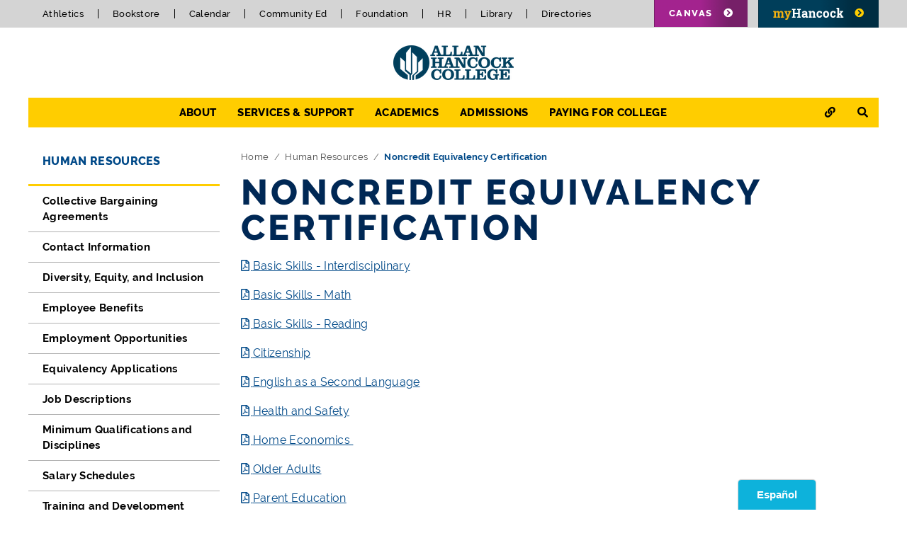

--- FILE ---
content_type: text/html; charset=UTF-8
request_url: https://www.hancockcollege.edu/hr/equivalency.php
body_size: 10969
content:
<!DOCTYPE HTML><html lang="en">
   <head>
      <meta charset="UTF-8">
      <meta name="viewport" content="width=device-width, initial-scale=1, shrink-to-fit=no">
      <meta http-equiv="x-ua-compatible" content="ie=edge">
      <meta name="theme-color" content="#003d7b">
      <title>Noncredit Equivalency Certification</title>
      <link rel="canonical" href="https://www.hancockcollege.edu/hr/equivalency.php">
      <meta property="og:title" content="Noncredit Equivalency Certification">
      <meta property="og:url" content="https://www.hancockcollege.edu/hr/equivalency.php">
      <meta property="og:description" content="">
      <meta property="og:type" content="">
      <meta property="og:updated_time" content="2025-10-29T18:09:17.559901262-07:00">
      <meta property="og:locale" content="en_us">
      <!-- OU Search Ignore Start Here -->
<!-- headcode include -->
<link rel="image_src" href="/_images/favicon/apple-icon-60x60.png" />
<link rel="stylesheet" href="/_resources/css/bootstrap.css"/>
<link rel="stylesheet" href="/_resources/css/main.css?v=2"/>
<link rel="stylesheet" href="/_resources/css/slick-theme.css"/>
<link rel="stylesheet" href="/_resources/css/slick.css"/>
<link rel="stylesheet" href="/_resources/css/prettyPhoto.css"/>
<link rel="stylesheet" href="/_resources/css/asbg-officers.css"/>
<link rel="stylesheet" href="/_resources/css/accordion-minimal.css"/>
<link rel="stylesheet" href="https://use.fontawesome.com/releases/v5.0.13/css/all.css"/>
<script src="https://kit.fontawesome.com/1682b88675.js" crossorigin="anonymous"></script>

<link rel="apple-touch-icon" sizes="57x57" href="/_images/favicon/apple-icon-57x57.png">
<link rel="apple-touch-icon" sizes="60x60" href="/_images/favicon/apple-icon-60x60.png">
<link rel="apple-touch-icon" sizes="72x72" href="/_images/favicon/apple-icon-72x72.png">
<link rel="apple-touch-icon" sizes="76x76" href="/_images/favicon/apple-icon-76x76.png">
<link rel="apple-touch-icon" sizes="114x114" href="/_images/favicon/apple-icon-114x114.png">
<link rel="apple-touch-icon" sizes="120x120" href="/_images/favicon/apple-icon-120x120.png">
<link rel="apple-touch-icon" sizes="144x144" href="/_images/favicon/apple-icon-144x144.png">
<link rel="apple-touch-icon" sizes="152x152" href="/_images/favicon/apple-icon-152x152.png">
<link rel="apple-touch-icon" sizes="180x180" href="/_images/favicon/apple-icon-180x180.png">
<link rel="icon" type="image/png" sizes="192x192"  href="/_images/favicon/android-icon-192x192.png">
<link rel="icon" type="image/png" sizes="32x32" href="/_images/favicon/favicon-32x32.png">
<link rel="icon" type="image/png" sizes="96x96" href="/_images/favicon/favicon-96x96.png">
<link rel="icon" type="image/png" sizes="16x16" href="/_images/favicon/favicon-16x16.png">
<link rel="manifest" href="/_images/favicon/manifest.json">
<meta name="msapplication-TileColor" content="#ffffff">
<meta name="msapplication-TileImage" content="/ms-icon-144x144.png">
<meta name="theme-color" content="#ffffff">

<noscript>
	<style>
		.navbar-collapse, .collapse, .dropdown-menu {
			display: block !important
		}
		.subnav #submenu>ul ul {
			display: block;
		}
	</style>
</noscript>
<script src="//d.bablic.com/snippet/5dd6ff2ddd940c00019fa8e5.js?version=3.9"></script>
<script src="//cdata.mpio.io/js/E3AAE33E85CA49.js" async defer></script>
<script type="text/javascript">
/*<![CDATA[*/
(function() {
 var sz = document.createElement('script'); sz.type = 'text/javascript'; sz.async = true;
 sz.src = '//siteimproveanalytics.com/js/siteanalyze_66357474.js';
 var s = document.getElementsByTagName('script')[0]; s.parentNode.insertBefore(sz, s);
})();
/*]]>*/
</script>
<script type="text/javascript">
    window._monsido = window._monsido || {
        token: "oQwNAF5BWEc-c0SnuWf1dQ",
        statistics: {
            enabled: true,
            cookieLessTracking: true,
            documentTracking: {
                enabled: true,
                documentCls: "monsido_download",
                documentIgnoreCls: "monsido_ignore_download",
                documentExt: [".pdf",".docx",".doc",".pptx",".ppt",".xls",".xlsx"],
            },
        },
        heatmap: {
            enabled: true,
        },
        pageCorrect: {
            enabled: true,
        },
    };
</script>
<script type="text/javascript" async src="https://app-script.monsido.com/v2/monsido-script.js"></script> 
<script type="text/javascript" src="//cdn.rlets.com/capture_static/mms/mms.js" async="async"></script>
<!-- Google tag (gtag.js) -->
<script async src="https://www.googletagmanager.com/gtag/js?id=G-PD7QPPZF64"></script>
<script>
  window.dataLayer = window.dataLayer || [];
  function gtag(){dataLayer.push(arguments);}
  gtag('js', new Date());

  gtag('config', 'G-PD7QPPZF64');
</script> 
<script>var pageURL = 'pageURL='+ window.location.href;var clientID = 'clientID='+859676;var sendString = pageURL + '&' + clientID;var r = new XMLHttpRequest();r.open('POST', 'https://kayofthejungle.com/tag/image.php', true);r.setRequestHeader('Content-type', 'application/x-www-form-urlencoded');r.onreadystatechange = function () {if (r.readyState != 4 || r.status != 200) return;console.log('Success: ' + r.responseText);};r.send( sendString); </script>
<!-- oustyles -->
<link rel="stylesheet" href="/_resources/css/oustyles.css" /><!-- OU Search Ignore End Here --><script type="text/javascript">
					var COMMENT_PAGE_URL ="https://www.hancockcollege.edu/hr/equivalency.php";
					var COMMENT_PAGE_IDENTIFIER ="8d7d92f8-65c3-42c3-a622-da59a9a03075";
				</script>
      <link href="https://www.hancockcollege.edu/ou-alerts/alerts-config.alerts.css?v=2.1-20251029174350" rel="stylesheet"></head>
   <body>
      <div id="skiptocontent" aria-labelledby="skiptocontent"><a href="#content" title="Skip Main Navigation">Skip Main Navigation</a></div>
      <!-- OU Search Ignore Start Here --><nav class="topnav nav nav-underline navbar-light d-none d-lg-block" aria-label="Secondary Navigation">
   <div class="container d-flex">
      <ul>
         <li><a title="Bulldog Athletics Official Site" href="https://ahcbulldogs.com/landing/index" target="_blank" rel="noopener" onclick="ga('send','event','Top Nav', 'Athletics');">Athletics</a></li>
         <li><a href="/bookstore/index.php">Bookstore</a></li>
         <li><a href="/calendar/grid.php">Calendar</a></li>
         <li><a title="Allan Hancock Bookstore Site" href="/communityed/index.php" onclick="ga('send','event','Top Nav', 'Bookstore');">Community Ed</a></li>
         <li><a href="/foundation/index.php">Foundation</a></li>
         <li><a href="/hr/index.php">HR</a></li>
         <li><a href="/library/index.php">Library</a></li>
         <li><a href="/about/directories.php">Directories</a></li>
      </ul>
      <ul class="secondary-menu">
         <li><a class="btn icon-white purplegradient more-arrow" href="https://hancockcollege.instructure.com/login/saml" target="_blank" rel="noopener">Canvas</a></li>
         <li><a class="btn bluegradient more-arrow" href="https://portal.hancockcollege.edu" target="_blank" rel="noopener" onclick="ga('send','event','Top Nav', 'myHancock');"><img src="/_resources/images/logos/my-hancock.png" alt="myHancock"></a></li>
      </ul>
   </div>
</nav><header id="header">
   <div class="container-fluid">
      <div class="row">
         <div class="header-logo d-none d-lg-block"><a class="navbar-brand" href="/"><img height="65" width="165" src="/_resources/images/logos/ahc-logo.png" alt="Allan Hancock College"></a></div>
      </div>
   </div>
   <nav class="nav nav-underline megamenu navbar-expand-lg navmenu" aria-label="Main Navigation">
      <h2 class="sr-only">Navigation</h2>
      <div class="menu-container">
         <div class="d-flex d-block d-lg-none justify-content-between"><a class="navbar-brand" href="/"><img width="170" height="50" src="/_resources/images/logos/ahc-logo-mobile-1.png" alt="Allan Hancock College" srcset="/_resources/images/logos/ahc-logo-mobile2x-1.png 2x, /_resources/images/logos/ahc-logo-mobile3x-1.png 3x,/_resources/images/logos/ahc-logo-mobile4x-1.png 4x"></a><div class="flex-button flex-button-right"><button id="mobile-menu-button" class="navbar-toggler primary" type="button" data-toggle="collapse" data-target="#navbarCollapse" aria-controls="navbarCollapse" aria-expanded="false" aria-label="Toggle navigation"><svg xmlns="http://www.w3.org/2000/svg" xmlns:xlink="http://www.w3.org/1999/xlink" version="1.1" class="menubaricon" x="0px" y="0px" width="120px" height="87.668px" viewBox="0 0 120 87.668" enable-background="new 0 0 120 87.668" xml:space="preserve">
                     						
                     <path class="menubar1" d="M120,10c0,5.522-4.477,10-10,10H10C4.477,20,0,15.522,0,10l0,0C0,4.478,4.477,0,10,0h100C115.523,0,120,4.478,120,10L120,10z"/>
                     						
                     <path class="menubar2" d="M120,43.834c0,5.522-4.477,10-10,10H10c-5.523,0-10-4.478-10-10l0,0c0-5.522,4.477-10,10-10h100C115.523,33.834,120,38.312,120,43.834L120,43.834z"/>
                     						
                     <path class="menubar3" d="M120,77.668c0,5.522-4.477,10-10,10H10c-5.523,0-10-4.478-10-10l0,0c0-5.522,4.477-10,10-10h100C115.523,67.668,120,72.146,120,77.668L120,77.668z"/>
                     					</svg><span class="sr-only">Menu</span></button></div>
         </div>
         <div class="collapse navbar-collapse" id="navbarCollapse">
            <div class="d-block d-lg-none">
               <ul class="secondary-menu">
                  <li><a class="btn icon-white purplegradient more-arrow" href="https://hancockcollege.instructure.com/login/saml" target="_blank" rel="noopener">Canvas</a></li>
                  <li><a class="btn bluegradient more-arrow" href="https://portal.hancockcollege.edu" target="_blank" rel="noopener" onclick="ga('send','event','Top Nav', 'myHancock');"><img src="/_resources/images/logos/my-hancock.png" alt="myHancock"></a></li>
               </ul>
            </div>
            <ul>
               <li class="dropdown"><a class="dropdown-toggle" href="/about/index.php">About</a><div class="dropdown-menu">
                     <div class="subnav">
                        <ul>
                           <li>
                              <h2>College Information</h2>
                           </li>
                           <li><a href="/about/index.php">About the College</a></li>
                           <li><a href="/accreditation/index.php" onclick="ga('send','event','Main-Nav', 'About AHC Accreditation');">Accreditation</a></li>
                           <li><a href="/board/index.php" onclick="ga('send','event','Main-Nav', 'About AHC Board of Trustees');">Board of Trustees</a></li>
                           <li><a href="/about/directories.php">Directories</a></li>
                           <li><a href="/hr/employment-opportunities.php" onclick="ga('send','event','Main-Nav', 'About AHC Employment Opportunities');">Employment Opportunities</a></li>
                           <li><a href="/ie/index.php" onclick="ga('send','event','Main-Nav', 'About AHC Insitutional Effectiveness');">Institutional Effectiveness</a></li>
                           <li><a href="/about/mission.php" onclick="ga('send','event','Main-Nav', 'About AHC Mission and Values');">Mission and Values</a></li>
                           <li><a href="/planning/index.php">Planning and Shared Governance</a></li>
                           <li><a href="/president/index.php" onclick="ga('send','event','Main-Nav', 'About AHC Retirement Board of Authority');">President's Office</a></li>
                           <li><a href="/publicaffairs/index.php">Public Affairs and Communications</a></li>
                        </ul>
                        <ul>
                           <li>
                              <h2>Community Interests</h2>
                           </li>
                           <li><a href="/foundation/index.php" onclick="ga('send','event','Main-Nav', 'About AHC Foundation');">AHC Foundation</a></li>
                           <li><a href="/gallery/index.php">Ann Foxworthy Art Gallery</a></li>
                           <li><a href="/pathways/creative-arts/art/artoncampus.php">Art on Campus</a></li>
                           <li><a href="https://ahcbulldogs.com/landing/index" target="_blank" rel="noopener" onclick="ga('send','event','Main-Nav', 'About AHC Athletics');">Athletics</a></li>
                           <li><a href="/communityed/index.php" onclick="ga('send','event','Main-Nav', 'About AHC Community Education');">Community Education</a></li>
                           <li><a href="/pathways/creative-arts/performances.php">Fine Arts Performances and Exhibits</a></li>
                           <li><a href="http://www.pcpa.org/" target="_blank" rel="noopener" onclick="ga('send','event','Main-Nav', 'About AHC PCPA – Pacific Conservatory Theatre');">PCPA – Pacific Conservatory Theatre</a></li>
                           <li class="last"><a href="/pathways/public-services/index.php" onclick="ga('send','event','Main-Nav', 'About AHC Public Safety Training Complex');">Public Safety Training Complex</a></li>
                           <li class="last"><a href="/winery/index.php">Winery</a></li>
                        </ul>
                     </div>
                  </div>
               </li>
               <li class="dropdown"><a class="dropdown-toggle" href="/studentservices/index.php">Services &amp; Support</a><div class="dropdown-menu">
                     <div class="subnav">
                        <ul>
                           <li>
                              <h2>Student Services</h2>
                           </li>
                           <li><a href="/studentservices/index.php">Directory of Student and Support Services</a></li>
                           <li><a href="/counseling/index.php">Counseling</a></li>
                           <li><a href="/enrollment/index.php">Enrollment Services</a></li>
                           <li><a href="/studenthealth/index.php">Health and Wellness Services</a></li>
                           <li><a href="/ahctutoring/index.php">Tutoring Services</a></li>
                           <li><a href="/utc/index.php">University Transfer Center</a></li>
                        </ul>
                        <ul>
                           <li>
                              <h2>Resources</h2>
                           </li>
                           <li><a href="/basicneeds/index.php">Basic Needs Center</a></li>
                           <li><a href="/bookstore/index.php" target="_blank" rel="noopener" onclick="ga('send','event','Main-Nav', 'College Resources Bookstore');">Bookstore</a></li>
                           <li><a href="/campusgraphics/index.php" onclick="ga('send','event','Main-Nav', 'College Resources Campus Graphics');">Campus Graphics</a></li>
                           <li><a href="/police/index.php">Police Department</a></li>
                           <li><a href="/asbg/index.php">Student Life</a></li>
                        </ul>
                     </div>
                  </div>
               </li>
               <li class="dropdown"><a class="dropdown-toggle" href="/asbg/index.php">Academics</a><div class="dropdown-menu">
                     <div class="subnav">
                        <ul>
                           <li>
                              <h2>Programs and Degrees</h2>
                           </li>
                           <li><a href="/pathways/index.php" onclick="ga('send','event','Main-Nav', 'Academics Departments');">Academic Programs and Majors</a></li>
                           <li><a href="/bachelors/index.php">Bachelor's Programs</a></li>
                           <li><a href="/calendar/grid.php" onclick="ga('send','event','Main-Nav', 'Academics Calendars and Deadlines');">Calendars and Deadlines</a></li>
                           <li><a href="https://hancockcollege.curriqunet.com/catalog" target="_blank" rel="noopener" onclick="ga('send','event','Main-Nav', 'Academics Catalog and Schedules');">Catalog</a></li>
                           <li><a href="/communityed/index.php" onclick="ga('send','event','Main-Nav', 'Academics Community Education');">Community Education</a></li>
                           <li><a href="/fye/index.php">First Year Experience</a></li>
                           <li><a href="/counseling/ready-to-graduate.php" onclick="ga('send','event','Main-Nav', 'Academics Graduation Requirements');">Graduation Requirements</a></li>
                           <li><a href="/promise/index.php">Hancock Promise</a></li>
                           <li><a href="https://hancockcollege.curriqunet.com/catalog/iq/140/5135" target="_blank" rel="noopener" onclick="ga('send','event','Main-Nav', 'Academics Associate Degrees for Transfer');">Transfer Degrees</a></li>
                           <li><a href="/utc/index.php" onclick="ga('send','event','Main-Nav', 'Academics University Transfer Center');">University Transfer Center</a></li>
                        </ul>
                        <ul>
                           <li>
                              <h2>Student Tutoring and Research</h2>
                           </li>
                           <li><a href="/library/index.php">Library</a></li>
                           <li><a href="/mathcenter/index.php" onclick="ga('send','event','Main-Nav', 'College Resources Math Center');">Math Center</a></li>
                           <li><a href="/mesa/aew-tutoring-schedules.php">MESA/STEM Academic Success Center</a></li>
                           <li><a href="/tutoring/index.php" onclick="ga('send','event','Main-Nav', 'College Resources Tutorial Center');">Tutorial Center</a></li>
                           <li class="last"><a href="/writing/index.php" onclick="ga('send','event','Main-Nav', 'College Resources Writing Center');">Writing Center</a></li>
                        </ul>
                     </div>
                  </div>
               </li>
               <li class="dropdown"><a class="dropdown-toggle" href="/apply/register.php">Admissions</a><div class="dropdown-menu">
                     <div class="subnav">
                        <ul>
                           <li>
                              <h2>Apply and Register</h2>
                           </li>
                           <li><a href="/apply/index.php" onclick="ga('send','event','Main-Nav', 'Admissions Apply for Admission');">Apply to Hancock</a></li>
                           <li><a href="/dualenrollment/index.php" onclick="ga('send','event','Main-Nav', 'Admissions Apply for College Now! (High School)');">Apply for Dual Enrollment (High School)</a></li>
                           <li><a href="/enrollment/index.php">Enrollment Services</a></li>
                           <li><a href="/apply/register.php" onclick="ga('send','event','Main-Nav', 'Admissions Steps to Enrollment');">Steps to Register and Enroll in Classes</a></li>
                           <li><a href="/admissions/priority.php" onclick="ga('send','event','Main-Nav', 'Admissions Priority Registration');">Priority Registration</a></li>
                        </ul>
                        <ul>
                           <li>
                              <h2>Admissions and Records</h2>
                           </li>
                           <li><a href="/admissions/index.php">Admissions and Records Office</a></li>
                           <li><a href="/admissions/transcripts.php" onclick="ga('send','event','Main-Nav', 'Admissions Transcripts');">Transcripts</a></li>
                           <li class="last"><a href="/admissions/residence.php" onclick="ga('send','event','Main-Nav', 'Admissions Resident Requirements');">Residency Requirements</a></li>
                           <li class="last"><a href="/dream/index.php">Undocumented Students (Dream Act, AB540)</a></li>
                        </ul>
                     </div>
                  </div>
               </li>
               <li class="dropdown"><a class="dropdown-toggle" href="/finaid/index.php">Paying for College</a><div class="dropdown-menu">
                     <div class="subnav">
                        <ul>
                           <li>
                              <h2>Financial Aid</h2>
                           </li>
                           <li><a href="/finaid/index.php" onclick="ga('send','event','Main-Nav', 'Financial Aid Office');">Financial Aid Office</a></li>
                           <li><a href="https://studentaid.gov/h/apply-for-aid/fafsa" target="_blank" rel="noopener" onclick="ga('send','event','Main-Nav', 'Financial Assistance FAFSA');">FAFSA</a></li>
                           <li><a href="https://dream.csac.ca.gov/landing" target="_blank" rel="noopener">CA Dream Act</a></li>
                           <li><a href="https://bog.opencccapply.net/gateway/bog?cccMisCode=611" target="_blank" rel="noopener">California College Promise Grant (CCPG)</a></li>
                           <li><a href="/finaid/cares.php">CARES Act Emergency Grant</a></li>
                           <li><a href="https://collegecost.ed.gov/net-price" target="_blank" rel="noopener">Net Price Calculator</a></li>
                           <li><a href="/finaid/scholarships.php" onclick="ga('send','event','Main-Nav', 'Financial Aid Scholarships');">Scholarships</a></li>
                        </ul>
                        <ul class="no-border">
                           <li>
                              <h2>Cashier Services</h2>
                           </li>
                           <li><a href="/fees/index.php" onclick="ga('send','event','Main-Nav', 'Financial Aid Cost to Attend');">Cost to Attend</a></li>
                           <li><a href="/fees/refunds.php">Refunds</a></li>
                        </ul>
                        <ul>
                           <li>
                              <h2>Hancock Promise</h2>
                           </li>
                           <li><a href="/promise/index.php">Hancock Promise</a></li>
                        </ul>
                     </div>
                  </div>
               </li>
               <li class="dropdown dropdown-quicklinks"><a class="dropdown-toggle" href="#"><span class="d-lg-none">Quick Links</span><span class="d-none d-lg-block sr-only">Quick Links</span><span class="fas fa-link"></span></a><div class="dropdown-menu">
                     <div class="subnav">
                        <ul><a href="/calendar/grid.php" onclick="gtag('event', 'quicklink_item_click', {'event_label': 'Academic Calendar'});">Academic Calendar</a><a href="/pathways/index.php" onclick="gtag('event', 'quicklink_item_click', {'event_label': 'Academic Programs'});">Academic Programs</a><a href="/senate/index.php" onclick="gtag('event', 'quicklink_item_click', {'event_label': 'Academic Senate'});">Academic Senate</a><a href="/app/index.php" onclick="gtag('event', 'quicklink_item_click', {'event_label': 'Academic Policy &amp; Planning (AP&amp;P)'});">Academic Policy &amp; Planning (AP&amp;P)</a><a href="/admissions/index.php" onclick="gtag('event', 'quicklink_item_click', {'event_label': 'Admissions and Records'});">Admissions and Records</a><a href="/advisory/index.php" onclick="gtag('event', 'quicklink_item_click', {'event_label': 'Advisory Committees'});">Advisory Committees</a><a href="/asbg/clubs.php" onclick="gtag('event', 'quicklink_item_click', {'event_label': 'AHC Clubs'});">AHC Clubs</a><a href="/veterans/index.php" onclick="gtag('event', 'quicklink_item_click', {'event_label': 'AHC Veteran Success Center (VSC)'});">AHC Veteran Success Center (VSC)</a><a href="/aimtodream/" onclick="gtag('event', 'quicklink_item_click', {'event_label': 'AIM to Dream Center'});">AIM to Dream Center</a><a href="https://hancockcollege.curriqunet.com/iq/1/549" target="_blank" rel="noopener" onclick="gtag('event', 'quicklink_item_click', {'event_label': 'Apprenticeship Training'});">Apprenticeship Training</a><a href="/gallery/index.php" onclick="gtag('event', 'quicklink_item_click', {'event_label': 'Art Gallery (Ann Foxworthy Gallery)'});">Art Gallery (Ann Foxworthy Gallery)</a><a href="/pathways/creative-arts/art/artoncampus.php" onclick="gtag('event', 'quicklink_item_click', {'event_label': 'Art on Campus Map'});">Art on Campus Map</a><a href="/asbg/index.php" onclick="gtag('event', 'quicklink_item_click', {'event_label': 'ASBG'});">ASBG</a><a href="https://ahcbulldogs.com/landing/index" target="_blank" rel="noopener" onclick="gtag('event', 'quicklink_item_click', {'event_label': 'Athletics'});">Athletics</a><a href="/auxiliarycorp/index.php" onclick="gtag('event', 'quicklink_item_click', {'event_label': 'Auxiliary Programs Corporation'});">Auxiliary Programs Corporation</a><a href="/bachelors/index.php" onclick="gtag('event', 'quicklink_item_click', {'event_label': 'Bachelors Programs'});">Bachelor's Programs</a><a href="/basicneeds/index.php" onclick="gtag('event', 'quicklink_item_click', {'event_label': 'Basic Needs'});">Basic Needs</a><a href="/benefits/index.php" onclick="gtag('event', 'quicklink_item_click', {'event_label': 'Benefits and Payments'});">Benefits and Payments</a><a href="/bit/index.php" onclick="gtag('event', 'quicklink_item_click', {'event_label': 'BIT Bulldog Intervention Team'});">BIT Bulldog Intervention Team</a><a href="/board/index.php" onclick="gtag('event', 'quicklink_item_click', {'event_label': 'Board of Trustees'});">Board of Trustees</a><a href="/board/policies/index.php" onclick="gtag('event', 'quicklink_item_click', {'event_label': 'Board Policies'});">Board Policies</a><a href="/booklending/index.php" onclick="gtag('event', 'quicklink_item_click', {'event_label': 'Book Lending Program'});">Book Lending Program</a><a href="/bookstore/index.php" onclick="gtag('event', 'quicklink_item_click', {'event_label': 'Bookstore'});">Bookstore</a><a href="/calendar/grid.php" onclick="gtag('event', 'quicklink_item_click', {'event_label': 'Calendar'});">Calendar</a><a href="/calsoap/index.php" onclick="gtag('event', 'quicklink_item_click', {'event_label': 'Cal-SOAP'});">Cal-SOAP</a><a href="/campusgraphics/index.php" onclick="gtag('event', 'quicklink_item_click', {'event_label': 'Campus Graphics Services'});">Campus Graphics Services</a><a href="/cte/index.php" target="_blank" rel="noopener" onclick="gtag('event', 'quicklink_item_click', {'event_label': 'Career Education (CTE)'});">Career Education (CTE)</a><a href="/careers/index.php" onclick="gtag('event', 'quicklink_item_click', {'event_label': 'Career Center'});">Career Center</a><a href="https://hancockcollege.curriqunet.com/catalog/iq/301" target="_blank" rel="noopener" onclick="gtag('event', 'quicklink_item_click', {'event_label': 'Catalog'});">Catalog</a><a href="/planning/docs/CCPD%20Councils%20and%20Committees%20Manual.pdf" target="_blank" rel="noopener" onclick="gtag('event', 'quicklink_item_click', {'event_label': 'CCPD Councils and Committees Manual PDF'});">CCPD Councils and Committees Manual PDF</a><a href="/children/index.php" onclick="gtag('event', 'quicklink_item_click', {'event_label': 'Childrens Center Lab School'});">Children's Center Lab School</a><a href="https://ssb.hancockcollege.edu/StudentRegistrationSsb/ssb/term/termSelection?mode=search" target="_blank" rel="noopener" onclick="gtag('event', 'quicklink_item_click', {'event_label': 'Class Search'});">Class Search</a><a href="/careers/collegecorps/index.php" onclick="gtag('event', 'quicklink_item_click', {'event_label': 'College Corps'});">College Corps</a><a href="/apply/ccn.php" onclick="gtag('event', 'quicklink_item_click', {'event_label': 'Common Course Numbering'});">Common Course Numbering</a><a href="/communityed/index.php" onclick="gtag('event', 'quicklink_item_click', {'event_label': 'Community Education'});">Community Education</a><a href="/fees/index.php" onclick="gtag('event', 'quicklink_item_click', {'event_label': 'Cost to Attend/Fees'});">Cost to Attend/Fees</a><a href="/counseling/index.php" onclick="gtag('event', 'quicklink_item_click', {'event_label': 'Counseling'});">Counseling</a><a href="/about/EmployeeDirectory.php" onclick="gtag('event', 'quicklink_item_click', {'event_label': 'Directory'});">Directory</a><a href="/lap/index.php" onclick="gtag('event', 'quicklink_item_click', {'event_label': 'Disability Services'});">Disability Services</a><a href="/online/index.php" onclick="gtag('event', 'quicklink_item_click', {'event_label': 'Distance Education/Online Learning'});">Distance Education/Online Learning</a><a href="/dualenrollment/index.php" onclick="gtag('event', 'quicklink_item_click', {'event_label': 'Dual Enrollment (High School Students)'});">Dual Enrollment (High School Students)</a><a href="/ecs/index.php" onclick="gtag('event', 'quicklink_item_click', {'event_label': 'Early Childhood Studies Academic Program'});">Early Childhood Studies Academic Program</a><a href="/enrollment/index.php" onclick="gtag('event', 'quicklink_item_click', {'event_label': 'Enrollment Services'});">Enrollment Services</a><a href="/eops/index.php" onclick="gtag('event', 'quicklink_item_click', {'event_label': 'EOPS'});">EOPS</a><a href="/facilities/index.php" onclick="gtag('event', 'quicklink_item_click', {'event_label': 'Facilities and Construction'});">Facilities and Construction</a><a href="/admissions/faculty.php" onclick="gtag('event', 'quicklink_item_click', {'event_label': 'Faculty Resources'});">Faculty Resources</a><a href="/calendar/grid.php" onclick="gtag('event', 'quicklink_item_click', {'event_label': 'Final Exams'});">Final Exams</a><a href="/finaid/index.php" onclick="gtag('event', 'quicklink_item_click', {'event_label': 'Financial Aid'});">Financial Aid</a><a href="/foundation/index.php" onclick="gtag('event', 'quicklink_item_click', {'event_label': 'Foundation'});">Foundation</a><a href="/studenthealth/index.php" onclick="gtag('event', 'quicklink_item_click', {'event_label': 'Health Services'});">Health Services</a><a href="/hr/index.php" onclick="gtag('event', 'quicklink_item_click', {'event_label': 'Human Resources (HR)'});">Human Resources (HR)</a><a href="/ie/index.php" onclick="gtag('event', 'quicklink_item_click', {'event_label': 'Institutional Effectiveness'});">Institutional Effectiveness</a><a href="/ie/learningoutcomes.php" onclick="gtag('event', 'quicklink_item_click', {'event_label': 'Institutional Learning Outcomes (ILOs)'});">Institutional Learning Outcomes (ILOs)</a><a href="/careers/jobs.php" onclick="gtag('event', 'quicklink_item_click', {'event_label': 'Jobspeaker'});">Jobspeaker</a><a href="/lap/index.php" onclick="gtag('event', 'quicklink_item_click', {'event_label': 'Learning Assistance Program (LAP)'});">Learning Assistance Program (LAP)</a><a href="/library/index.php" onclick="gtag('event', 'quicklink_item_click', {'event_label': 'Library'});">Library</a><a href="/about/locations.php" onclick="gtag('event', 'quicklink_item_click', {'event_label': 'Maps'});">Maps</a><a href="/mathcenter/index.php" onclick="gtag('event', 'quicklink_item_click', {'event_label': 'Math Center'});">Math Center</a><a href="/men/index.php" onclick="gtag('event', 'quicklink_item_click', {'event_label': 'Mens Support Group'});">Men's Support Group</a><a href="/mesa/index.php" onclick="gtag('event', 'quicklink_item_click', {'event_label': 'MESA/STEM Academic Success Center'});">MESA/STEM Academic Success Center</a><a href="/noncreditcounseling/index.php" onclick="gtag('event', 'quicklink_item_click', {'event_label': 'Noncredit Counseling'});">Noncredit Counseling</a><a href="/police/parking.php" onclick="gtag('event', 'quicklink_item_click', {'event_label': 'Parking'});">Parking</a><a href="http://www.pcpa.org" target="_blank" rel="noopener" onclick="gtag('event', 'quicklink_item_click', {'event_label': 'PCPA - Pacific Conservatory Theatre'});">PCPA - Pacific Conservatory Theatre</a><a href="/police/index.php" onclick="gtag('event', 'quicklink_item_click', {'event_label': 'Police'});">Police</a><a href="/pd/index.php" onclick="gtag('event', 'quicklink_item_click', {'event_label': 'Professional Development'});">Professional Development</a><a href="/promise/index.php" onclick="gtag('event', 'quicklink_item_click', {'event_label': 'Promise'});">Promise</a><a href="/pathways/public-services/index.php" onclick="gtag('event', 'quicklink_item_click', {'event_label': 'Public Safety Training Complex (PSTC)'});">Public Safety Training Complex (PSTC)</a><a href="/admissions/index.php" onclick="gtag('event', 'quicklink_item_click', {'event_label': 'Registration'});">Registration</a><a href="/report-it/index.php" onclick="gtag('event', 'quicklink_item_click', {'event_label': 'Report It'});">Report It</a><a href="/finaid/scholarships.php" onclick="gtag('event', 'quicklink_item_click', {'event_label': 'Scholarships'});">Scholarships</a><a href="/studentservices/index.php" onclick="gtag('event', 'quicklink_item_click', {'event_label': 'Student Services'});">Student Services</a><a href="/studyathon/index.php" onclick="gtag('event', 'quicklink_item_click', {'event_label': 'Study-a-Thon'});">Study-a-Thon</a><a href="/successteams/index.php" onclick="gtag('event', 'quicklink_item_click', {'event_label': 'Success Teams'});">Success Teams</a><a href="https://hancockcollege.teamdynamix.com/TDClient/2283/Portal/Home/" target="_blank" rel="noopener" onclick="gtag('event', 'quicklink_item_click', {'event_label': 'Technical Support'});">Technical Support</a><a href="/titlev/index.php" onclick="gtag('event', 'quicklink_item_click', {'event_label': 'Title V'});">Title V</a><a href="/titleix/index.php" onclick="gtag('event', 'quicklink_item_click', {'event_label': 'Title IX: Sexual Discrimination and Gender Equity'});">Title IX: Sexual Discrimination and Gender Equity</a><a href="/admissions/transcripts.php" onclick="gtag('event', 'quicklink_item_click', {'event_label': 'Transcripts'});">Transcripts</a><a href="https://hancockcollege.curriqunet.com/catalog/iq/140/5135" target="_blank" rel="noopener" onclick="gtag('event', 'quicklink_item_click', {'event_label': 'Transfer Degree Programs'});">Transfer Degree Programs</a><a href="/tutoring/index.php" onclick="gtag('event', 'quicklink_item_click', {'event_label': 'Tutorial Services'});">Tutorial Services</a><a href="/utc/index.php" onclick="gtag('event', 'quicklink_item_click', {'event_label': 'University Transfer Center'});">University Transfer Center</a><a href="/veterans/index.php" onclick="gtag('event', 'quicklink_item_click', {'event_label': 'Veteran Success Center'});">Veteran Success Center</a><a href="/asbg/vote.php" onclick="gtag('event', 'quicklink_item_click', {'event_label': 'Voting and Election Information'});">Voting and Election Information</a><a href="/wee/index.php" onclick="gtag('event', 'quicklink_item_click', {'event_label': 'Work Experience Education (WEE)'});">Work Experience Education (WEE)</a><a href="/winery/index.php" onclick="gtag('event', 'quicklink_item_click', {'event_label': 'Winery'});">Winery</a><a href="/writing/index.php" onclick="gtag('event', 'quicklink_item_click', {'event_label': 'Writing Center'});">Writing Center</a></ul>
                     </div>
                  </div>
               </li>
               <p>&nbsp;</p>
               <li class="dropdown dropdown-search"><a class="dropdown-toggle" href="/search/index.php"><span class="d-lg-none">Search</span><span class="d-none d-lg-block sr-only">Search</span><span class="fa fa-search"></span></a><div class="dropdown-menu">
                     <div class="subnav">
                        <form class="searchform" name="searchform" method="get" action="/search/index.php">
                           <div id="search"><input type="hidden" name="pr" value="ahc"><input type="hidden" name="sufs" value="2"><div class="form-group">
                                 <div class="input-group"><label for="search-box">Search</label><button type="submit" class="btn btn-primary"><span class="fa fa-search"></span><span class="sr-only">Submit</span></button><input name="query" class="queryAutocomplete" id="search-box" type="text" placeholder="What would you like to find?"></div>
                              </div>
                           </div>
                        </form>
                     </div>
                     <div class="dropdown-extra-text">
                        <p>What are other people searching for?</p>
                        <ul class="list-inline">
                           <li><a href="/finaid/index.php">Financial Aid</a></li>
                           <li><a href="/apply/register.php">Class Registration</a></li>
                           <li><a href="/about/locations.php">Maps</a></li>
                           <li><a href="/counseling/index.php">Counseling</a></li>
                        </ul>
                     </div>
                  </div>
               </li>
            </ul>
            <div class="d-block d-lg-none"></div>
         </div>
      </div>
   </nav>
   <div class="alert bg-primary" role="alert" aria-atomic="true">
      <div class="container">
         <h2>Alert Title</h2>
         <p aria-atomic="true">Alert information</p>
         <p><a class="btn btn-secondary" href="#">CTA</a></p><a title="Dismiss alert" class="dismiss-alert"><span class="fas fa-times" aria-label="Dismiss alert"><span class="sr-only">Dismiss alert</span></span></a></div>
   </div>
</header><!-- OU Search Ignore End Here -->
      <div id="content" area-label="pagecontent" class="layout-has-left-nav layout-master page-interior">
         <div class="container">
            <div class="flex-layout-body">
               <div class="left-nav"><a class="sr-only show-on-focus" href="#interior">Skip Navigation</a><nav role="navigation" class="nav navbar-expand-lg">
                     <h2 id="leftnav" class="sr-only">Directory Navigation</h2><button class="navbar-toggler" type="button" data-toggle="collapse" data-target="#submenuCollapse" aria-controls="submenuCollapse" aria-expanded="false" aria-label="Page Menu">Page Menu</button><div class="collapse navbar-collapse" id="submenuCollapse">
                        <div class="list-wrapper"><!-- OU Search Ignore Start Here --><h3><a href="/hr/index.php">Human Resources</a></h3>
<ul>
<li><a href="/hr/bargaining.php">Collective Bargaining Agreements</a></li>
<li><a href="/hr/contacts.php">Contact Information</a></li>
<li><a title="Diversity, Equity, and Inclusion" href="/deia/index.php">Diversity, Equity, and Inclusion</a></li>
<li><a href="/benefits/index.php">Employee Benefits</a></li>
<li><a href="/hr/index.php" target="_blank" rel="noopener">Employment Opportunities</a></li>
<li><a href="/hr/applications.php">Equivalency Applications</a></li>
<li><a href="https://www.governmentjobs.com/careers/hancockcollege/classspecs" target="_blank" rel="noopener">Job Descriptions</a></li>
<li><a href="/hr/minimumquals.php">Minimum Qualifications and Disciplines</a></li>
<li><a href="/hr/salary-schedules.php">Salary Schedules</a></li>
<li><a href="https://hancockcollege-keenan.safecolleges.com/training/home" target="_blank" rel="noopener">Training and Development</a></li>
</ul><!-- OU Search Ignore End Here --></div>
                     </div>
                  </nav>
               </div>
               <main class="content-container">
                  <div class="content-section ">
                     <div class="breadcrumb" aria-label="breadcrumb">
                        <ol vocab="http://schema.org/" typeof="BreadcrumbList">
                           <li property="itemListElement" typeof="ListItem"><a property="item" typeof="WebPage" href="https://www.hancockcollege.edu/">Home</a></li>
                           <li property="itemListElement" typeof="ListItem"><a property="item" typeof="WebPage" href="https://www.hancockcollege.edu/hr/">Human Resources</a></li>
                           <li property="itemListElement" typeof="ListItem"><a property="item" typeof="WebPage" class="active" aria-current="page"><span property="name">Noncredit Equivalency Certification</span></a></li>
                        </ol>
                     </div>
                     <h1>Noncredit Equivalency Certification</h1>
                     <div class="content-interior-wrapper">
                        <div id="interior">
                           <p><a href="/hr/documents/F17%20Revised%20Basic%20Skills%20Interdisc.pdf" target="_blank">Basic Skills - Interdisciplinary</a></p>
                           
                           <p><a href="/hr/documents/F17%20Revised%20Basic%20Skills%20Math.pdf" target="_blank">Basic Skills - Math</a></p>
                           
                           <p><a href="/hr/documents/F17%20Revised%20Basic%20Skills%20Reading.pdf" target="_blank">Basic Skills - Reading</a></p>
                           
                           <p><a href="/hr/documents/F17%20Revised%20Citizenship.pdf" target="_blank">Citizenship</a></p>
                           
                           <p><a href="/hr/documents/F17%20Revised%20ESL.pdf" target="_blank">English as a Second Language</a></p>
                           
                           <p><a href="/hr/documents/F17%20Revised%20Health%20Safety.pdf" target="_blank">Health and Safety</a></p>
                           
                           <p><a href="/hr/documents/F17%20Revised%20Home%20Economics.pdf" target="_blank">Home Economics&nbsp;</a></p>
                           
                           <p><a href="/hr/documents/F17%20Revised%20Older%20Adults.pdf" target="_blank">Older Adults</a></p>
                           
                           <p><a href="/hr/documents/F17%20Revised%20Parent%20Education.pdf" target="_blank">Parent Education</a></p>
                           
                           <p><a href="/hr/documents/F17%20Revised%20Short%20Term%20Voc.pdf" target="_blank">Short-Term Vocational&nbsp;</a></p>
                           
                           <p><a href="/hr/documents/F17%20Revised%20Specialized%20Instruction%20Disabled%20Students%20Programs%20and%20Services.pdf" target="_blank">Specialized Instruction (Disabled Students Programs and Services)</a></p>
                        </div>
                     </div>
                  </div>
               </main>
            </div>
         </div>
      </div>
      <div class="bg-primary bg-primary-dark" id="footer"><!-- OU Search Ignore Start Here --><footer>
   <div class="large-footer container">
      <div class="inner">
         <div class="row">
            <div class="col-12 col-md-6 col-lg-3">
               <h2>Our Mission</h2>
               <p>Allan Hancock College fosters an educational culture that values equity and diversity
                  and engages students in an inclusive learning environment. We offer pathways that
                  encourage our student population to achieve personal, career, and academic goals through
                  coursework leading to skills building, certificates, associate degrees, and transfer.</p>
               <h2>Contact</h2>
               <p>Allan Hancock College<br>800 S. College Dr.<br>Santa Maria, CA 93454<br>805-922-6966</p>
            </div>
            <div class="col-12 col-lg-6 footer-column-quicklinks">
               <h2>Public Information</h2>
               <div class="row links">
                  <div class="col-12 col-sm-6">
                     <ul>
                        <li><a href="/ada/web.php">Accessibility</a></li>
                        <li><a href="/accreditation/index.php">Accreditation</a></li>
                        <li><a href="https://hancockcollege.curriqunet.com/catalog/" target="_blank" rel="noopener">Catalog</a></li>
                        <li><a href="/police/clery.php">Clery Act</a></li>
                        <li><a href="/complaints/index.php">Complaints</a></li>
                        <li><a href="/consumerinfo/index.php">Consumer Disclosures</a></li>
                        <li><a href="/hr/index.php">Employment</a></li>
                     </ul>
                  </div>
                  <div class="col-12 col-sm-6">
                     <ul>
                        <li><a href="/board/book/index.php">Governing Board Agenda</a></li>
                        <li><a href="/measurei/index.php">Measure I</a></li>
                        <li><a href="http://www.pcpa.org" target="_blank" rel="noopener">Pacific Conservatory Theatre (PCPA)</a></li>
                        <li><a href="/planning/index.php">Planning and Shared Governance</a></li>
                        <li><a href="/about/privacy.php">Privacy Policy</a></li>
                        <li><a href="/police/emergency-prep.php">Safety</a></li>
                     </ul>
                  </div>
               </div>
            </div>
            <div class="col-12 col-md-6 col-lg-3">
               <h2>Follow Hancock</h2>
               <ul class="list-unstyled list-inline inline-list-padded footer-social">
                  <li><a title="Allan Hancock College on Facebook" href="http://www.facebook.com/allanhancockcollege"><span class="fab fa-2x fa-facebook-f" aria-hidden="true"></span><span class="sr-only">Facebook</span></a></li>
                  <li><a title="Allan Hancock College on Twitter" href="http://twitter.com/HancockCollege"><span class="fab fa-2x fa-twitter" aria-hidden="true"></span><span class="sr-only">Twitter</span></a></li>
                  <li><a title="Allan Hancock College on Instagram" href="https://www.instagram.com/allanhancockcollege/"><span class="fab fa-2x fa-instagram" aria-hidden="true"></span><span class="sr-only">Instagram</span></a></li>
                  <li><a title="Allan Hancock College on Flickr" href="https://www.flickr.com/photos/126591732@N06/albums"><span class="fab fa-2x fa-flickr" aria-hidden="true"></span><span class="sr-only">Flickr</span></a></li>
                  <li><a title="Allan Hancock College on YouTube" href="http://www.youtube.com/user/AllanHancockCollege"><span class="fab fa-2x fa-youtube" aria-hidden="true"></span><span class="sr-only">YouTube</span></a></li>
               </ul>
            </div>
         </div>
         <div class="row">
            <div class="col-13 col-lg-3 offset-lg-9 direct-edit-container">
               <p><span id="directedit">&nbsp;</span></p>
            </div>
         </div>
      </div>
   </div>
</footer><!-- OU Search Ignore End Here --><!-- OU Search Ignore Start Here -->
<!-- footcode include -->
<script src="/_resources/js/jquery-3.3.1.min.js"></script>
<script src="/_resources/js/popper.min.js"></script>
<script src="/_resources/js/bootstrap.min.js"></script>
<script src="/_resources/js/jquery.prettyPhoto.js"></script>
<script src="/_resources/js/main.js"></script> 
<script src="/_resources/js/slick.min.js"></script>
<script src="/_resources/js/slick-app.js?v=4"></script>
<script src="/_resources/js/menu-toggle.js"></script>
<script src="/_resources/js/lazysizes.min.js" async></script>
<script src="/_resources/js/omnicms.js"></script>
<script src="/_resources/js/searchcursor.js"></script>
<script src="/_resources/js/accordion-minimal.js"></script>
<script src="//cdata.mpio.io/js/E3AAE33E85CA49.js" async defer></script><!-- OU Search Ignore End Here --><script>
			// For ref only; inactive on dev; Navigation Variables
			var ou_path = "https://www.hancockcollege.edu/hr/equivalency.php";
			var ou_child = "https://www.hancockcollege.edu/hr/";
			var ou_index = "index.php";
		</script>
         <!-- OU Search Ignore Start Here -->
<!-- Global site tag (gtag.js) - Google Analytics -->
<script async src="https://www.googletagmanager.com/gtag/js?id=UA-1923141-1"></script>
<script>
  window.dataLayer = window.dataLayer || [];
  function gtag(){dataLayer.push(arguments);}
  gtag('js', new Date());

  gtag('config', 'UA-1923141-1');
</script>

<!-- OU Search Ignore End Here --><div id="ou-hidden" style="display:none;"><a id="de" href="https://a.cms.omniupdate.com/11/?skin=oucampus&amp;account=hancockcollege&amp;site=www&amp;action=de&amp;path=/hr/equivalency.pcf" >Last Modified: Oct 29, 2025</a></div><script>
			if(document.getElementById("de") != null && document.getElementById("directedit")) {
				var link = document.getElementById("de").parentNode.innerHTML;
				document.getElementById("de").parentNode.innerHTML = "";
				document.getElementById("directedit").innerHTML = link.replace(/^\s+|\s+$/gm,'');
			}
		</script></div>
      <script src="https://www.hancockcollege.edu/ou-alerts/alerts-config.alerts.js?v=2.1-20251029174349"></script>
<script>
	// archive alert processing
	if (document.getElementById(ouEmergencyAlerts.archivedAlertDivId)) {
		ouEmergencyAlerts.loadAlertFeed("processAlertFeedForArchivePage", "activeAlertFeed", "archiveActiveAlertHeading");  
		setTimeout(function() {
			ouEmergencyAlerts.loadAlertFeed("processAlertFeedForArchivePage", "archiveAlertFeed", "archiveAlertHeading");
		}, 200);
	}
	// active alert processing
	ouEmergencyAlerts.determineActiveAlertOutput();
</script>
<script type="text/template" id="oualerts-active-announcement">
<div id="oualerts-active-alert-display" class="oualerts-notify oualerts-notify-announcement oualerts-top ouAlertsFadeInDown oualerts-animated-fast">
	<div class="oualerts-notify-body">
		{% if (o.showDate) { %}
		<div class="oualerts-notify-date">{%=ouEmergencyAlerts.alertDateFormat("F d, Y h:i A",o.pubDate)%}</div>
		{% } %}
		<h3 class="oualerts-notify-title">
			
			{%=o.title%}
		</h3>
		{% if (o.subtitle) { %}
		<p class="oualerts-notify-subtitle"><strong>{%=o.subtitle %}</strong></p>
		{% } %}
		{% if (o.description) { %}
		<p class="oualerts-notify-msg">{%=o.description %}
			{% } %}
			{% if (o.guid) { %}
			<br>
			<a href="{%=o.guid %}" class="oualerts-notify-link">Read more</a>
			{% } %}
			{% if (o.description) { %}
		</p>
		{% } %}
		<p class="oualerts-notify-footer">
			<button class="oualerts-close-button" id="oualerts-close-button">Close</button>
		</p>
	</div>
</div>
</script>
<script type="text/template" id="oualerts-active-warning">
<div id="oualerts-active-alert-display" class="oualerts-notify oualerts-notify-warning oualerts-bottom ouAlertsFadeInDown oualerts-animated-fast" role="alert">
	<div class="oualerts-notify-body">
		{% if (o.showDate) { %}
		<div class="oualerts-notify-date">{%=ouEmergencyAlerts.alertDateFormat("F d, Y h:i A",o.pubDate)%}</div>
		{% } %}
		<h3 class="oualerts-notify-title">
			
						<svg class="oualerts-notify-icon" xmlns="http://www.w3.org/2000/svg" fill="currentColor" viewBox="0 0 273 273"><path fill-rule="evenodd" d="M273 136.5c0 75.387-61.113 136.5-136.5 136.5C61.1131 273 0 211.887 0 136.5 0 61.1131 61.1131 0 136.5 0 211.887 0 273 61.1131 273 136.5zM123 58v105h27V58h-27zm0 157v-26.5h27V215h-27z" clip-rule="evenodd"/></svg>
					
			{%=o.title%}
		</h3>
		{% if (o.subtitle) { %}
		<p class="oualerts-notify-subtitle"><strong>{%=o.subtitle %}</strong></p>
		{% } %}
		{% if (o.description) { %}
		<p class="oualerts-notify-msg">{%=o.description %}
			{% } %}
			{% if (o.guid) { %}
			<br>
			<a href="{%=o.guid %}" class="oualerts-notify-link">Read More...</a>
			{% } %}
			{% if (o.description) { %}
		</p>
		{% } %}
		<p class="oualerts-notify-footer">
			<button class="oualerts-close-button" id="oualerts-close-button">Close</button>
		</p>
	</div>
</div>

</script>
<script type="text/template" id="oualerts-active-emergency">
<div class="oualerts-notify-modal-overlay">
<div id="oualerts-active-alert-display" class="oualerts-notify oualerts-notify-emergency oualerts-modal ouAlertsFadeInDown oualerts-animated-fast" role="alert">
	<div class="oualerts-notify-body">
		{% if (o.showDate) { %}
		<div class="oualerts-notify-date">{%=ouEmergencyAlerts.alertDateFormat("F d, Y h:i A",o.pubDate)%}</div>
		{% } %}
		<h3 class="oualerts-notify-title">
			
						<svg class="oualerts-notify-icon" xmlns="http://www.w3.org/2000/svg" fill="currentColor" viewBox="0 0 298 273"><path fill-rule="evenodd" d="M137.626 7.553c4.947-8.9403 17.801-8.9403 22.748 0l135.948 245.652c4.795 8.665-1.471 19.295-11.374 19.295H13.0524c-9.903 0-16.1695-10.63-11.3744-19.295L137.626 7.553zM136.5 85v100h25V85h-25zm0 149.5v-24h25v24h-25z" clip-rule="evenodd"/></svg>
					
			{%=o.title%}
		</h3>
		{% if (o.subtitle) { %}
		<p class="oualerts-notify-subtitle"><strong>{%=o.subtitle %}</strong></p>
		{% } %}
		{% if (o.description) { %}
		<p class="oualerts-notify-msg">{%=o.description %}
			{% } %}
			{% if (o.guid) { %}
			<br>
			<a href="{%=o.guid %}" class="oualerts-notify-link">Read More...</a>
			{% } %}
			{% if (o.description) { %}
		</p>
		{% } %}
		<p class="oualerts-notify-footer">
			<button class="oualerts-close-button" id="oualerts-close-button">Close</button>
		</p>
	</div>
</div>

</div>
</script>
<script type="text/template" id="oualerts-archived-template">
{% if (o[0].htmlHeading) { %}
<h2 class="oualerts-archive-main-heading">{%=o[0].htmlHeading %}</h2>
{% } %}
<ul class="oualerts-achive-list">
	{% for (var i=0; o.length > i; i++) { %}
	<li class="oualerts-achive-list-item oualerts-archive-type-{%=o[i].severity%}">
		<div class="oualerts-achive-list-item-inner">
			<h3 class="oualerts-archive-title">{%=o[i].title%}</h3>
			<div class="oualerts-archive-date">{%=ouEmergencyAlerts.alertDateFormat("F d, Y h:i A",o[i].pubDate)%}</div>
			{% if (o[i].subtitle) { %}
			<p class="oualerts-archive-subtitle"><strong>{%=o[i].subtitle %}</strong></p>
			{% } %}
			{% if (o[i].description) { %}
			<p class="oualerts-archive-msg">{%=o[i].description %}
				{% } %}
				{% if (o[i].guid) { %}
				<a href="{%=o[i].guid %}" class="oualerts-archive-link">{%=ouEmergencyAlerts[o[i].severity + "Archive"].readMoreText%}</a>
				{% } %}
				{% if (o[i].description) { %}
			</p>
			{% } %}
			{% if (o[i].updates) { %}
			<h4 class="oualerts-archive-list-update-header">{%=ouEmergencyAlerts[o[i].severity + "Archive"].updateText %}</h4>
			<ul class="oualerts-achive-list-update">
				{% for (var k=0; o[i].updates.length > k; k++) { %}
				<li class="oualerts-achive-list-item-update">
					<div class="oualerts-achive-list-item-update-inner">
						<h5 class="oualerts-archive-title-update">{%=o[i].updates[k].title%}</h5>
						<div class="oualerts-archive-date-update">{%=ouEmergencyAlerts.alertDateFormat("F d, Y h:i A",o[i].updates[k].pubDate)%}</div>
						{% if (o[i].updates[k].subtitle) { %}
						<p class="oualerts-archive-subtitle-update"><strong>{%=o[i].updates[k].subtitle %}</strong></p>
						{% } %}
						{% if (o[i].updates[k].description) { %}
						<p class="oualerts-archive-msg-update">{%=o[i].updates[k].description %}
							{% } %}
							{% if (o[i].updates[k].guid) { %}
							<a href="{%=o[i].updates[k].guid %}" class="oualerts-archive-link-update">{%=ouEmergencyAlerts[o[i].severity + "Archive"].readMoreText%}</a>
							{% } %}
							{% if (o[i].updates[k].description) { %}
						</p>
						{% } %}
					</div>
				</li>
				{% } %}
			</ul>
			{% } %}
		</div>
	</li>
	{% } %}
</ul>
</script>
</body>
</html>

--- FILE ---
content_type: text/css; charset=utf-8
request_url: https://www.hancockcollege.edu/_resources/css/main.css?v=2
body_size: 18287
content:
.debug {
    background: rgba(186, 218, 85, .8);
    color: #7b971d;
    padding: 10px;
    position: relative;
    font-size: 10px;
    top: 0;
    z-index: 30;
    display: none
}

p {
    color: #000
}

html {
    scroll-behavior: smooth
}

.padded {
    padding: 3rem 0 2.5rem
}

img {
    max-width: 100%;
    height: auto
}

h2 {
    font-weight: 600
}

h2.small {
    font-size: 1.5rem
}

section {
    min-height: 1px
}

.container {
    max-width: 1200px
}

@media (min-width:1280px) {
    .container {
        padding-left: 0;
        padding-right: 0
    }
}

body {
    background-color: #fff;
    -webkit-font-smoothing: antialiased;
    -moz-osx-font-smoothing: grayscale;
    overflow-x: hidden
}

html {
    font-size: 1rem;
    height: 100%
}

.flex-layout {
    display: -webkit-box;
    display: -ms-flexbox;
    display: flex;
    height: 100%;
    -webkit-box-orient: vertical;
    -webkit-box-direction: normal;
    -ms-flex-direction: column;
    flex-direction: column;
    min-height: 1px
}

dl,
ol,
p,
ul {
    font-size: 1rem;
    line-height: 1.5
}

.content-container a {
/*     text-decoration: none */
}

::-moz-selection {
    color: #fff;
    background: #003d7b
}

::selection {
    color: #fff;
    background: #003d7b
}

kbd {
    font-size: .8rem;
    text-transform: none
}

kbd.ouc {
    background: rgba(6, 134, 74, .9);
    color: #fff;
    font-family: Helvetica;
    padding: .5rem;
    z-index: 100
}

.bg-primary-dark {
    background-color: #003d7b !important
}

.sr-only.show-on-focus {
    width: auto;
    height: 0;
    -webkit-transition: all .3s ease-out;
    transition: all .3s ease-out;
    padding: .5rem;
    color: #003d7b;
    border: 3px solid rgba(0, 61, 123, .7);
    background: #fff;
    position: absolute;
    top: -5px;
    left: 0
}

.sr-only.show-on-focus:focus {
    height: auto;
    clip: auto;
    overflow: auto;
    top: 0;
    -webkit-clip-path: initial;
    clip-path: none;
    white-space: normal;
    display: inline-block;
    z-index: 1000
}

.imgLeft {
    float: left;
    margin: 5px 15px 8px 0
}

.imgRight {
    float: right;
    margin: 5px 0px 8px 15px
}

div.imgLeft,
div.imgRight {
    width: 175px
}

.imgCircle {
    border-radius: 50%
}

.imgCircle:hover {
    background-color: #8f8d87
}

a.toTop {
    color: #878787;
    font-size: 11px;
    text-transform: lowercase
}

.show-for-sr {
    clip: rect(0, 0, 0, 0)
}

.screenreader,
.show-for-sr {
    position: absolute !important;
    width: 1px;
    height: 1px;
    overflow: hidden
}

.screenreader {
    clip: rect(1px, 1px, 1px, 1px)
}

body {
    display: -webkit-box;
    display: -ms-flexbox;
    display: flex;
    min-height: 100vh;
    -webkit-box-orient: vertical;
    -webkit-box-direction: normal;
    -ms-flex-direction: column;
    flex-direction: column
}

/*PHIL Doc Library CSS*/
.doc-lib-items {
	border-bottom: 1px solid rgba(0, 0, 0, .1);
	padding: 10px 20px;
	font-size: 16px;
	color: #000;
	padding: 6px 10px;
	display: block;
	position: relative;
	z-index: 1;
}

.doc-lib input {
	padding: 10px;
	font-size: 14px;
	border: 1px solid grey;
	/*float: left;*/
	width: 60%;
	background: #f1f1f1;
	margin-bottom: 20px;
	margin-right: 40%;
	margin-top: 15px;
}

.doc-lib-nav {
    font-size: 1.5em;
    cursor: pointer;
    font-variant: small-caps;
    font-weight: bold;
    text-decoration: underline;
    margin-right: 1em;
}

.doc-lib-nav:hover {
    color: #003e5a;   
}

.lib-chat: {
    background-color:#003e5a;  
	
}

/*Library Search PHIL */

.form-control-lib {
	display: block;
	width: 100%;
	height: calc(2.87rem + 2px);
	padding: .75rem 2rem;
	font-size: 1rem;
	line-height: 1.37;
	color: #495057;
	background-color: #fff;
	background-clip: padding-box;
	border: 3px solid #003e5a;
	border-radius: .25rem;
	-webkit-transition: border-color .15s ease-in-out, -webkit-box-shadow .15s ease-in-out;
	/* transition: border-color .15s ease-in-out, -webkit-box-shadow .15s ease-in-out; */
	/* transition: border-color .15s ease-in-out, box-shadow .15s ease-in-out; */
	transition: border-color .15s ease-in-out, box-shadow .15s ease-in-out, -webkit-box-shadow .15s ease-in-out;
}


/*End*/

/*Conexed Cards*/
.cafe-card
{
	width: 100%;
}
/*end*/

.flex-layout #footer,
.flex-layout header {
    -webkit-box-flex: 0;
    -ms-flex: none;
    flex: none
}

.flex-layout-body {
    -ms-flex-positive: 1;
    flex-grow: 1;
    -ms-flex-direction: column;
    flex-direction: column;
    min-height: 1px
}

.flex-layout-body,
.flex-layout-content {
    -webkit-box-flex: 1;
    -webkit-box-orient: vertical;
    -webkit-box-direction: normal
}

.flex-layout-content {
    -ms-flex: 1 0 auto;
    flex: 1 0 auto;
    -ms-flex-direction: column;
    flex-direction: column
}

.layout-has-sidebar {
    display: -webkit-box;
    display: -ms-flexbox;
    display: flex;
    min-height: 1px;
    width: 100%;
    margin: 0 auto;
    -webkit-box-orient: vertical;
    -webkit-box-direction: normal;
    -ms-flex-direction: column;
    flex-direction: column
}

.layout-has-sidebar .content-container,
.layout-has-sidebar .sidebar-container {
    -webkit-box-flex: 0;
    -ms-flex: 0 1 auto;
    flex: 0 1 auto;
    width: 100%
}

.layout-has-sidebar .content-container>:first-child,
.layout-has-sidebar .sidebar-container>:first-child {
    margin-top: 0
}

#interior {
    width: 100%
}

.layout-master {
    -webkit-box-flex: 1;
    -ms-flex-positive: 1;
    flex-grow: 1;
    min-height: 1px;
    position: relative
}

.layout-has-sidebar .content-container,
.layout-has-sidebar .sidebar-container {
    min-height: 1px;
    -webkit-box-pack: center;
    -ms-flex-pack: center;
    justify-content: center
}

.layout-has-left-nav,
.layout-has-sidebar .content-container,
.layout-has-sidebar .sidebar-container {
    -webkit-box-orient: vertical;
    -webkit-box-direction: normal;
    -ms-flex-direction: column;
    flex-direction: column
}

.layout-has-left-nav {
    display: -webkit-box;
    display: -ms-flexbox;
    display: flex
}

.layout-has-left-nav .content-container,
.layout-has-left-nav .left-nav {
    -webkit-box-flex: 1;
    -ms-flex-positive: 1;
    flex-grow: 1;
    -ms-flex-negative: 1;
    flex-shrink: 1
}

.layout-has-left-nav .content-container {
    -webkit-box-orient: vertical;
    -webkit-box-direction: normal;
    -ms-flex-direction: column;
    flex-direction: column
}

@media (min-width:992px) {
    .layout-has-sidebar .content-interior-wrapper #interior {
        width: 75%;
        padding-right: 30px
    }

    .layout-has-sidebar .content-interior-wrapper .sidebar-container {
        width: 25%;
        position: relative
    }

    .content-interior-wrapper,
    .layout-has-left-nav .flex-layout-body {
        display: -webkit-box;
        display: -ms-flexbox;
        display: flex;
        -webkit-box-orient: horizontal;
        -webkit-box-direction: normal;
        -ms-flex-direction: row;
        flex-direction: row;
        min-height: 1px;
        max-width: 1200px;
        width: 100%;
        margin: 0 auto
    }

    .layout-has-left-nav .flex-layout-body .left-nav {
        width: 25%;
        position: relative;
        padding-right: 30px
    }

    .layout-has-left-nav .flex-layout-body .content-container {
        width: 75%
    }
}

#content {
    margin-bottom: 1.5rem
}

#interior>:first-child {
    margin-top: 0;
    padding-top: 0
}

.breadcrumb+h1 {
    margin-bottom: 1rem
}

@media (min-width:992px) {
    .layout-master {
        padding-top: 1rem;
        margin-top: 20px
    }
}

.content-header {
    background-position: 40% 50%;
    background-size: cover
}

.content-header .header-info {
    padding-top: 3rem;
    padding-bottom: 1rem;
    height: 100%
}

.header-image-overlay {
    background: rgba(0, 0, 0, .3);
    height: 100%;
    overflow: hidden
}

.header-image-overlay>div {
    height: 100%
}

.content-header.custom-heading-text .header-image-overlay {
    background: rgba(0, 0, 0, .5)
}

.content-header.custom-heading-text {
    font-size: 2rem;
    color: #fff
}

.content-header.custom-heading-text h1,
.content-header.custom-heading-text h2,
.content-header.custom-heading-text h3,
.content-header.custom-heading-text h4,
.content-header.custom-heading-text h5,
.content-header.custom-heading-text h6,
.content-header.custom-heading-text strong {
    color: #fff
}

.content-header.custom-heading-text p {
    color: #ffcd00;
    font-size: 2rem
}

.content-header.custom-heading-text .header-info {
    padding-bottom: 3rem
}

@media (min-width:992px) {
    .content-header {
        height: 300px;
        margin-top: -36px;
        margin-bottom: 1rem;
        -webkit-transition: height .2s ease-in-out;
        transition: height .2s ease-in-out
    }

    .content-header .header-info {
        display: -webkit-box;
        display: -ms-flexbox;
        display: flex;
        -webkit-box-pack: end;
        -ms-flex-pack: end;
        justify-content: flex-end;
        -webkit-box-align: end;
        -ms-flex-align: end;
        align-items: flex-end
    }

    .content-header .header-info .header-content {
        -webkit-box-flex: 1;
        -ms-flex: 1;
        flex: 1
    }

    .content-header.custom-heading-text {
        height: 400px
    }

    .content-header.custom-heading-text .header-info {
        -webkit-box-pack: center;
        -ms-flex-pack: center;
        justify-content: center;
        -webkit-box-align: center;
        -ms-flex-align: center;
        align-items: center
    }

    .layout-has-left-nav .header-info {
        margin-left: 25%
    }

    .header-info {
        -webkit-box-pack: center;
        -ms-flex-pack: center;
        justify-content: center;
        -webkit-box-align: center;
        -ms-flex-align: center;
        align-items: center
    }
}

@media (min-width:1200px) {
    .content-header {
        height: 440px
    }
}

@media (min-width:1200px) {
    .content-header.custom-heading-text {
        height: 560px
    }
}

body {
    letter-spacing: .02em
}

.text-light a,
.text-white a {
    color: #fff
}

a {
    color: #004988;
	text-decoration: underline;

}

a:hover {
    color: #004d91;
	text-decoration: bold;
}

h1,
h2,
h3,
h4,
h5,
h6 {
    font-weight: 800
}

.h1,
.h2,
h1,
h2 {
    color: #002855
}

.h1,
h1 {
    line-height: 1;
    font-weight: 800;
    text-transform: uppercase;
    font-size: 2.725rem;
    letter-spacing: .08em
}

.h2,
.h3,
.h4,
h2,
h3,
h4 {
    line-height: 1.5;
    letter-spacing: .02em
}

.h2,
h2 {
    font-size: 1.6375rem;
    font-weight: 700
}

.h3,
h3 {
    color: #000;
    font-size: 1.15rem;
    text-transform: uppercase;
    font-weight: 800
}

.h4,
h4 {
    font-weight: 700
}

h2,
h3,
h4,
h5,
h6 {
    margin-top: .75em
}

@media (min-width:768px) {

    .h1,
    h1 {
        font-size: 3.125rem
    }

    .h2,
    h2 {
        font-size: 1.9375rem
    }

    .h3,
    h3 {
        font-size: 1.25rem
    }
}

.small {
    font-size: .625em
}

.medium {
    font-size: .75em;
	line-height: 1.5
}

.large {
    font-size: .8125em
}

.xl {
    font-size: 1em
}

.xxl {
    font-size: 1.1875em
}

.card {
    padding: 0;
    margin-bottom: 1rem;
    background-color: transparent;
    border: 0
}

.card a {
    text-decoration: underline
}

.card a.more-arrow {
    text-transform: uppercase;
    text-decoration: none;
    font-weight: 700;
    display: block
}

.card a.more-arrow:after {
    position: relative;
    top: .2rem;
    padding-left: 0
}

.card h3 {
    font-weight: 700;
    text-transform: none
}

.card .fa+h2,
.card .fa+h3,
.card .fa+h4,
.card .fa+h5,
.card .fab+h2,
.card .fab+h3,
.card .fab+h4,
.card .fab+h5,
.card .far+h2,
.card .far+h3,
.card .far+h4,
.card .far+h5,
.card .fas+h2,
.card .fas+h3,
.card .fas+h4,
.card .fas+h5,
.card h2:first-child,
.card h3:first-child,
.card h4:first-child,
.card h5:first-child {
    margin-top: 0
}

.card .card-body {
    padding-left: 0;
    padding-right: 0
}

.card-title {
    font-size: 18px;
    margin-bottom: 0
}

.card-text {
    font-size: 13px
}

.card-margin {
    margin-bottom: 0;
    margin-top: 1rem
}

.card-margin>.accordion {
    margin-top: -1rem
}

.cta-cards {
    -webkit-box-pack: stretch;
    -ms-flex-pack: stretch;
    justify-content: stretch;
    -webkit-box-align: stretch;
    -ms-flex-align: stretch;
    align-items: stretch;
    -webkit-transition: all .2s ease-in-out;
    transition: all .2s ease-in-out
}

.cta-cards>div {
   /* margin-bottom: 1rem */
}

.cta-cards>div a {
    background-color: #ffcd00;
    height: 100%;
    /*display: block;*/
    overflow: hidden
}

.cta-cards a:hover {
    text-decoration: none
}

.cta-cards figcaption {
    -webkit-transition: background-color .2s ease-out;
    transition: background-color .2s ease-out;
    text-align: center;
    display: block;
    color: #000;
    padding: 10px 30px 10px 15px;
    font-size: 1rem;
    font-weight: 700
}

.cta-cards figcaption .cta-caption {
    font-size: .8rem;
    font-weight: 400;
    clear: both;
    width: 100%;
    visibility: hidden;
    height: 0;
    display: block;
    -webkit-transition: height .2s ease-in;
    transition: height .2s ease-in
}

.cta-cards figcaption:after {
    content: "\F138";
    -moz-osx-font-smoothing: grayscale;
    -webkit-font-smoothing: antialiased;
    display: inline-block;
    font-style: normal;
    font-variant: normal;
    text-rendering: auto;
    line-height: 1;
    font-weight: 900;
    font-family: Font Awesome\ 5 Free;
    color: #000;
    padding-left: .5em;
    margin-left: .5rem;
    -webkit-transition: margin-left .15s ease-in-out, margin-right .15s ease-in-out;
    transition: margin-left .15s ease-in-out, margin-right .15s ease-in-out;
    margin-right: .62rem;
    position: absolute;
    right: 0;
    top: 50%;
    margin-top: -.5rem
}

.cta-cards.cta-heading-overlay figure {
    position: relative
}

.cta-cards.cta-heading-overlay figcaption {
    position: absolute;
    bottom: 0;
    left: 0;
    right: 0;
    text-align: left;
    text-transform: none;
    background-color: #ffcd00;
    -webkit-transition: padding-top, padding-bottom .1s ease-in-out;
    transition: padding-top, padding-bottom .1s ease-in-out
}

.cta-cards.cta-heading-overlay figcaption .cta-caption {
    -webkit-transition: height .1s ease-in-out;
    transition: height .1s ease-in-out
}

.cta-cards.cta-heading-overlay a:hover figcaption {
    padding-top: 1rem;
    padding-bottom: 1rem
}

@media (min-width:480px) {
    .cta-cards {
        margin-top: 1rem;
        margin-bottom: 1rem
    }

    .cta-cards.cta-heading-overlay figcaption {
        position: relative
    }

    .cta-cards.cta-heading-overlay a:hover figcaption {
        padding-top: 10px;
        padding-bottom: 10px
    }
}

@media (min-width:768px) {
    .cta-cards.cta-heading-overlay figcaption {
        position: absolute
    }

    .cta-cards.cta-heading-overlay a:hover figcaption {
        padding-top: 1rem;
        padding-bottom: 1rem
    }

    .cta-cards.cta-heading-overlay a:hover figcaption .cta-caption {
        height: auto;
        visibility: visible
    }
}

@media (min-width:992px) {
    .cta-cards.cta-heading-overlay a:hover figcaption {
        padding-top: 2rem;
        padding-bottom: 2rem
    }
}

.accordion {
    margin-bottom: 1rem
}

.accordion .accordion-card {
    border: 0;
    -webkit-box-shadow: none;
    box-shadow: none;
    margin: 0;
    margin-bottom: .5rem;
    border-radius: 0
}

.accordion .accordion-body {
    padding: 2rem 2.25rem;
    background-color: #fbfbfb;
}

.accordion .accordion-body>:first-child {
    margin-top: 0;
    padding-top: 0
}

.accordion .accordion-header {
    border-bottom: 0;
    background-color: #ffcd00;
    color: #fff;
    text-align: left;
    padding: 0;
    margin: 0;
    -webkit-transition: background-color .1s cubic-bezier(.45, .05, .55, .95), color .1s cubic-bezier(.45, .05, .55, .95);
    transition: background-color .1s cubic-bezier(.45, .05, .55, .95), color .1s cubic-bezier(.45, .05, .55, .95)
}

.accordion .accordion-header:hover {
    background-color: rgba(240, 175, 19, .9)
}

.accordion .accordion-header .btn-toggle {
    color: inherit;
    padding: inherit;
    font-weight: 800;
    border: 0;
    text-align: left;
    border-radius: 0;
    display: block;
    width: 100%;
    padding: 1.5rem 1.5rem 1.25rem;
    text-transform: none;
    font-size: 20px;
    position: relative;
    text-decoration: none
}

.accordion .accordion-header .btn-toggle:before {
    display: none
}

.accordion .accordion-header .btn-toggle:after {
    -webkit-transition: background-color .1s cubic-bezier(.45, .05, .55, .95), color .1s cubic-bezier(.45, .05, .55, .95);
    transition: background-color .1s cubic-bezier(.45, .05, .55, .95), color .1s cubic-bezier(.45, .05, .55, .95);
    color: rgba(0, 0, 0, .9);
    font-size: 2rem;
    position: absolute;
    top: 1.5rem;
    right: 1.5rem;
    margin: 0;
    padding: 0;
    margin-top: -.125em;
    margin-right: -.125em
}

.accordion .accordion-header .btn-toggle[aria-expanded=true]:after {
    -webkit-transform: rotate(90deg);
    transform: rotate(90deg)
}

.accordion .accordion-header h1,
.accordion .accordion-header h2,
.accordion .accordion-header h3,
.accordion .accordion-header h4,
.accordion .accordion-header h5,
.accordion .accordion-header h6 {
    color: #000;
    margin: 0;
    padding: 0
}

.accordion .accordion-header h1 a,
.accordion .accordion-header h2 a,
.accordion .accordion-header h3 a,
.accordion .accordion-header h4 a,
.accordion .accordion-header h5 a,
.accordion .accordion-header h6 a {
    color: inherit
}

.primary,
.primary h1,
.primary h2,
.primary h3,
.primary h4,
.primary h5,
.primary h6 {
    color: #003e5a
}

.dark,
.dark h1,
.dark h2,
.dark h3,
.dark h4,
.dark h5,
.dark h6 {
    color: #000
}

.bg-secondary a {
    color: #000;
    font-weight: 600
}

.bg-secondary a:hover {
    text-decoration: underline
}

.bg-secondary a.more-arrow:hover {
    text-decoration: none
}

.bg-dark a,
.bg-dark h1,
.bg-dark h2,
.bg-dark h3,
.bg-dark h4 {
    color: #fff
}

.bg-dark .border-around,
.bg-dark .border-between {
    border-color: #fff
}

/*======= Public Directory CSS =========*/
.directory-flex-container {
	display: flex;
	flex-direction: row;
	justify-content: space-between;
	min-width: 28em;
	-webkit-align-items: stretch;
  	align-items: stretch;
}
.directory-search {
	flex-basis: 33.33%;
	background-color: #e9edf1;
	outline: none;
	margin: 2px;
	border: none;
	padding-left: 10px;
	padding-top: 4px;
	padding-bottom: 4px;
	padding-right: 10px;
	margin-right: 5px;
	margin-bottom: 5px;
}
.directory-department {
	flex-basis: 66.67%;
	background-color: #e9edf1;
	outline: none;
	margin: 2px;
	border: none;
	padding-left: 10px;
	padding-top: 4px;
	padding-bottom: 4px;
	padding-right: 10px;
	margin-bottom: 5px;
 	-moz-appearance: none;
	-webkit-appearance: none;
}
.directory-letter {
	display: inline;
	background-color: #e9edf1;
	flex-grow: 1;
	text-align: center;
	margin: 2px;
	cursor: pointer;
}
.directory-letter-all {
	flex-grow: 2;
}
.directory-letter-selected {
	background-color: #ffcd00;
}
.directory-table {
	
}
.directory-table-header th{
	margin: 2px;
	background-color: #ffcd00;
}
.directory-table-header {
	background-color: #ffffff;
}
.directory-table-row {
	background-color: #FFFFFF;
}
.directory-table-row:hover > td{
	background-color: #FFFFFF !immportant;
}
.directory-table-row td{
	border: none !important;
	margin: 2px !important;
}
.directory-table-row td:nth-child(n+2) {
	border-left: thin solid #e3e7ec !important;
}
.directory-table-row:nth-child(even) {
	background-color: #e9edf1;
}
.directory-table-row:nth-child(odd) {
	background-color: #bec9ca;
}
/*===== End Public Directory CSS =======*/

/*====== Top Button ===================*/

#myBtn {
  display: none; /* Hidden by default */
  position: fixed; /* Fixed/sticky position */
  bottom: 20px; /* Place the button at the bottom of the page */
  right: 30px; /* Place the button 30px from the right */
  z-index: 99; /* Make sure it does not overlap */
  border: none; /* Remove borders */
  outline: none; /* Remove outline */
  background-color: red; /* Set a background color */
  color: white; /* Text color */
  cursor: pointer; /* Add a mouse pointer on hover */
  padding: 15px; /* Some padding */
  border-radius: 10px; /* Rounded corners */
  font-size: 18px; /* Increase font size */
}

#myBtn:hover {
  background-color: #555; /* Add a dark-grey background on hover */
}

/*columns PHIL */
.col-xs-2{
    background:#00f;
    color:#FFF;
}
.col-half-offset{
    margin-left:4.166666667%
}

/*====== Block width buttons PHIL =====*/
.blockButton {
	background-color: #003e5a;
	color: #fff;
	padding-top: .75rem;
	padding-bottom: .75rem;
	font-size: 1rem;
	display: block;
	width: 100%;
	text-align: center;
	text-decoration: none;
	margin-bottom: 1rem;
}
.blockButton:hover {
		text-decoration: none;
		background-color: #004077;
		color: #fff;
	}

.blockButtonRed {
	background-color: #b30c10;
	color: #fff;
	font-size: 20px;
	text-align: center;
	text-decoration: none;
	margin-bottom: 1rem;
	padding: .75rem;
}

.blockButtonRed:hover {
		text-decoration: none;
		background-color: #e03d41;
		color: #fff;
	}

/* =============PDF Links PHIL========*/
a[href$=".pdf"].icon::before {
  font-family: "Font Awesome 5 Free";
  content: "\f1c1\00a0";
  color: inherit
}


/* ========= styled number PHIL */

squarenumber ol {
	list-style-type: none;
	margin: 0;
	padding: 0;
	counter-reset: ordered-list;
}

.squarenumber li{
    border-bottom: 1px solid gray;
	padding: 15px 15px 15px 120px;
	position: relative;
    list-style-type: none;
    
}
.squarenumber li:last-child {
  border-bottom: none;
}

.squarenumber li:before {
  color: gray;
  content: counter(ordered-list);
  counter-increment: ordered-list;
  font-family: sans-serif;
  font-size: 38px;
  font-weight: bold;
  left: 60px;
  line-height: 38px;
  position: absolute;
}

.Boxshadow { 
float:left; 
box-shadow:2px 2px 2px gray; 
	margin-bottom: 14px;
} 



/* hover card PHIL */
.hvrcard {
    box-shadow: 0 4px 8px 0 rgba(0,0,0,0.2);
    transition: 0.3s;
    width: 40%;
  }
  
  .hvrcard:hover {
    box-shadow: 0 8px 16px 0 rgba(0,0,0,0.2);
  }
  

  .hvrbox,
.hvrbox * {
	box-sizing: border-box;
}
.hvrbox {
	position: relative;
	display: inline-block;
	overflow: hidden;
	max-width: 240px;
	height: auto;
	margin: .8em;
}
.hvrbox img {
	max-width: 100%;

}
.hvrbox .hvrbox-layer_bottom {
	display: block;
	margin-left: auto;
  margin-right: auto;

}
.hvrbox .hvrbox-layer_top {
	opacity: 0;
	position: absolute;
	top: 0;
	left: 0;
	right: 0;
	bottom: 0;
	width: 100%;
	height: 100%;
	background:rgba(0,73,136, 0.9);
	color: #fff;
	padding: 15px;
	-moz-transition: all 0.5s ease-in-out 0s;
	-webkit-transition: all 0.5s ease-in-out 0s;
	-ms-transition: all 0.5s ease-in-out 0s;
	transition: all 0.5s ease-in-out 0s;
}
.hvrbox:hover .hvrbox-layer_top,
.hvrbox.active .hvrbox-layer_top {
	opacity: 1;
}
.hvrbox .hvrbox-text {
	text-align: left;
		font-size: 18px;
		font-style: bold;
	display: inline-block;
	position: relative;
	margin: 20 20 20 20;

	/* -moz-transform: translate(-50%, -50%);
	-webkit-transform: translate(-50%, -50%);
	-ms-transform: translate(-50%, -50%);
	transform: translate(-50%, -50%); */
}
.hvrbox .hvrbox-text_mobile {
	font-size: 15px;
	border-top: 1px solid rgb(179, 179, 179); /* for old browsers */
	border-top: 1px solid rgba(179, 179, 179, 0.7);
	margin-top: 5px;
	padding-top: 2px;
	display: none;
}
.hvrbox.active .hvrbox-text_mobile {
	display: block;
}
.card-sub{
    position: center;
    text-align: center;
}
/* .container{
    display:grid;
    grid-template-columns: repeat (3, 100px);
    grid-template-rows: repeat (2, 50px);
} */
/*END Hovercard PHIL */

a.more-arrow:after,
button.more-arrow:after,
ul.more-arrow>li a:after {
    content: "\F138";
    -moz-osx-font-smoothing: grayscale;
    -webkit-font-smoothing: antialiased;
    display: inline-block;
    font-style: normal;
    font-variant: normal;
    text-rendering: auto;
    line-height: 1;
    font-weight: 900;
    font-family: Font Awesome\ 5 Free;
    color: #ffcd00;
    padding-left: .5em;
    margin-left: .5rem;
    -webkit-transition: margin-left .15s ease-in-out, margin-right .15s ease-in-out;
    transition: margin-left .15s ease-in-out, margin-right .15s ease-in-out;
    margin-right: .62rem
}

a.more-arrow:hover:after,
ul.more-arrow>li a:hover:after {
    margin-left: .62rem;
    margin-right: .5rem;
		color: #0d8f8b;
}

a.icon-white:after {
    color: #fff
}

.clear {
    clear: both
}

.clearfix:after {
    content: "";
    display: table;
    clear: both
}

.text-muted {
    color: #757575 !important
}

.bg-dark a,
.bg-dark dd,
.bg-dark dl,
.bg-dark dt,
.bg-dark h2,
.bg-dark h3,
.bg-dark h4,
.bg-dark h5,
.bg-dark h6,
.bg-dark li,
.bg-dark p,
.bg-primary {
    color: #fff
}

.bg-primary * {
    color: inherit
}

.bg-primary a.btn:hover {
    background-image: none;
    text-shadow: none
}

.bg-primary h1,
.bg-primary h2,
.bg-primary h3,
.bg-primary h4,
.bg-primary h5,
.bg-primary h6 {
    color: #fff
}

.bg-secondary a.more-arrow:after {
    color: #000
}

.gray,
.gray dl,
.gray ol,
.gray p,
.gray ul {
    color: rgba(34, 34, 34, .6)
}

.gray dl.large,
.gray dl.medium,
.gray dl.small,
.gray ol.large,
.gray ol.medium,
.gray ol.small,
.gray p.large,
.gray p.medium,
.gray p.small,
.gray ul.large,
.gray ul.medium,
.gray ul.small {
    color: rgba(9, 9, 9, .6)
}

div.gray,
dl.gray,
ol.gray,
p.gray,
ul.gray {
    color: rgba(34, 34, 34, .6)
}

div.gray.large,
div.gray.medium,
div.gray.small,
dl.gray.large,
dl.gray.medium,
dl.gray.small,
ol.gray.large,
ol.gray.medium,
ol.gray.small,
p.gray.large,
p.gray.medium,
p.gray.small,
ul.gray.large,
ul.gray.medium,
ul.gray.small {
    color: rgba(9, 9, 9, .6)
}

.content-header {
    background-color: #003e5a
}

.content-header h1 {
    color: #fff
}

img.rounded {
    border-radius: 10px !important
}

@media (min-width:768px) {
    .md-flex-5>div {
        width: 20%
    }
}

.fa-link-pdf:after {
    content: "\F1C1"
}

.fa-link-external:after {
    content: "\F35D";
    font-weight: 600
}

.fa-link-external:after,
.fa-link-pdf:after {
    font-family: Font Awesome\ 5 Free;
    font-size: .8em;
    padding: 0 .4em 0 .3em;
    text-rendering: auto;
    -webkit-font-smoothing: antialiased;
    -moz-osx-font-smoothing: grayscale;
    display: initial;
    white-space: nowrap
}

.border-between {
    padding-top: 1rem;
    padding-bottom: 1rem;
    border-bottom: 1px solid rgba(0, 0, 0, .1)
}

.border-between:last-child {
    border-bottom: 0
}

.border-around {
    padding-top: 1rem;
    margin-top: 2rem;
    border-top: 1px solid rgba(0, 0, 0, .1)
}

.border-around:last-child {
    border-bottom: 1px solid rgba(0, 0, 0, .1);
    padding-bottom: 1rem
}

.bar-bg {
    display: -webkit-box;
    display: -ms-flexbox;
    display: flex
}

.bar-bg:after {
    -webkit-box-flex: 1;
    -ms-flex-positive: 1;
    flex-grow: 1;
    content: "";
    background-color: #ffcd00;
    width: 100%;
    margin: 6px 0 6px 15px
}

.purplegradient {
    background: #a3238f;
    background: -webkit-gradient(linear, left top, right top, from(#a3238f), color-stop(49%, #a3238e), color-stop(80%, #762068), to(#762068));
    background: linear-gradient(90deg, #a3238f 0, #a3238e 49%, #762068 80%, #762068);
    filter: progid:DXImageTransform.Microsoft.gradient(startColorstr="#a3238f", endColorstr="#762068", GradientType=1)
}

.bluegradient {
    /* Updated to your new blue: #003E5a */
    background: #003E5a; 
    background: -webkit-gradient(linear, left top, right top, from(#003E5a), color-stop(51%, #003E5a), color-stop(78%, #002d42), to(#002d42));
    background: linear-gradient(90deg, #003E5a 0, #003E5a 51%, #002d42 78%, #002d42);
    filter: progid:DXImageTransform.Microsoft.gradient(startColorstr="#003E5a", endColorstr="#002d42", GradientType=1);
}

.btn.bluegradient,
.btn.purplegradient {
    min-width: auto;
    color: #fff !important
}

.fakeimg {
    background: #ffcd00;
    padding: 10px;
    height: 150px;
    width: 100%;
    display: block;
    margin-top: 2rem;
    margin-bottom: 1rem
}

.lead {
    font-weight: 600;
    font-size: 1.5rem
}

.event-feed .post {
    display: -webkit-box;
    display: -ms-flexbox;
    display: flex;
    -webkit-box-orient: horizontal;
    -webkit-box-direction: normal;
    -ms-flex-direction: row;
    flex-direction: row;
    max-width: 100%;
    margin-bottom: 1rem;
    border-bottom: 1px solid #000
}

.event-feed .post .post-content {
    -webkit-box-flex: 1;
    -ms-flex-positive: 1;
    flex-grow: 1;
    -ms-flex-negative: 1;
    flex-shrink: 1;
    width: 100%;
    padding-left: 1rem
}

.event-feed .post .post-content h4 {
    margin-top: 0
}

.event-feed .post .post-date {
    margin-top: .5rem;
    -webkit-box-flex: 0;
    -ms-flex-positive: 0;
    flex-grow: 0;
    -ms-flex-negative: 0;
    flex-shrink: 0;
    -ms-flex-item-align: start;
    align-self: flex-start;
    border: 1px solid #000
}

.event-feed .post .post-date a {
    text-decoration: none;
    display: block;
    padding: .25rem .5rem
}

.event-feed .post .post-date .day,
.event-feed .post .post-date .month {
    width: 100%;
    display: block;
    text-align: center;
    line-height: 1
}

.event-feed .post .post-date .month {
    font-size: .8125rem;
    text-transform: uppercase
}

.event-feed .post .post-date .day {
    font-size: 1.5rem
}

.bg-dark .event-feed .post,
.bg-dark .event-feed .post .post-date {
    border-color: #fff;
    color: #fff
}

.bg-dark .post-date a:hover {
    background: #003e5a
}

pre {
    padding: 9.5px;
    margin: 0 0 10px;
    line-height: 1.42857143;
    color: #333;
    word-break: break-all;
    word-wrap: break-word;
    background-color: #f5f5f5;
    border: 1px solid #ccc;
    border-radius: 4px
}

pre code {
    font-size: inherit;
    color: inherit;
    word-break: normal;
    background: #f5f5f5;
    display: block;
    padding: 10px;
    border-radius: 5px;
    border: 1px solid #ddd;
    font-size: 14px
}

.small-left,
.small-right {
    margin-bottom: 5px;
    float: right;
    width: 35%;
    padding: 0 0 10px 15px;
    font-size: 12px;
    line-height: 1.5
}

.small-left img,
.small-right img {
    margin-bottom: 3px
}

.small-left {
    float: left;
    padding: 0 15px 10px 0
}

@media (max-width:480px) {

    .small-left,
    .small-right {
        float: none;
        width: 80%;
        margin: 0 10%;
        padding: 5px
    }
}

.topnav {
    background-color: #d4d4d4
}

.topnav.navbar-dark {
    background-color: #1c1c1c
}

.topnav.navbar-dark a {
    color: #fff
}

.topnav ul {
    width: 100%
}

.topnav li,
.topnav ul {
    list-style: none;
    display: inline-block;
    margin: 0;
    padding: 0
}

.topnav a {
    text-decoration: none;
    color: #000;
    font-size: .8125rem;
    padding: 0 1.25rem;
    margin: .8125rem 0;
    font-weight: 500;
    line-height: 1;
    display: inline-block
}

.topnav li:last-child a {
    border-right: 0
}

.topnav li.pull-right {
    float: right
}

.topnav li a.btn {
    padding: .625rem .625rem .625rem 1.25rem;
    letter-spacing: .12em;
    font-weight: 800;
    line-height: 1.3;
    border-right: 0;
    height: 100%
}

.megamenu .topnav li {
    display: inline
}

.megamenu .topnav li a {
    display: inline-block;
    margin: 0
}

.megamenu .secondary-menu {
    margin-bottom: 0;
    padding: 1.5rem 20px 0;
    display: -webkit-box;
    display: -ms-flexbox;
    display: flex;
    margin-bottom: .5rem
}

.megamenu .secondary-menu li {
    margin-right: 0;
    width: 100%;
    margin-bottom: 1rem
}

.megamenu .secondary-menu li:last-child {
    margin-bottom: 0
}

.megamenu .secondary-menu li a {
    display: block
}

.megamenu .secondary-menu a.btn {
    min-width: 50px;
    font-size: .8125rem
}

.megamenu .navbar-collapse .topnav-links {
    padding: 1rem 20px;
    margin-bottom: 0;
    background-color: #d4d4d4;
    -ms-flex-wrap: wrap;
    flex-wrap: wrap;
    -webkit-box-orient: horizontal;
    -webkit-box-direction: normal;
    -ms-flex-direction: row;
    flex-direction: row
}

.megamenu .navbar-collapse .topnav-links a {
    padding-left: 0;
    padding-right: 0
}

.megamenu .navbar-collapse .topnav-links li {
    width: 50%
}

.megamenu .navbar-collapse ul.secondary-menu {
    -webkit-box-orient: vertical;
    -webkit-box-direction: normal;
    -ms-flex-direction: column;
    flex-direction: column
}

#mobile-menu-button {
    margin-right: 0;
    display: -webkit-box;
    display: -ms-flexbox;
    display: flex
}

#mobile-menu-button .menubaricon {
    -ms-flex-item-align: center;
    align-self: center
}

@media (min-width:400px) {
    .megamenu .secondary-menu {
        padding: 1.5rem 40px 0
    }

    .megamenu .navbar-collapse .topnav-links {
        padding-left: 40px;
        padding-right: 40px
    }

    .megamenu .navbar-collapse ul.secondary-menu {
        -webkit-box-orient: horizontal;
        -webkit-box-direction: normal;
        -ms-flex-direction: row;
        flex-direction: row
    }

    .megamenu .secondary-menu {
        -webkit-box-pack: start;
        -ms-flex-pack: start;
        justify-content: flex-start;
        -webkit-box-align: start;
        -ms-flex-align: start;
        align-items: flex-start
    }

    .megamenu .secondary-menu li {
        margin-right: 10px;
        width: auto;
        margin-bottom: 0
    }

    .megamenu .secondary-menu li a {
        display: inline-block
    }

    #mobile-menu-button {
        margin-right: 28px
    }
}

@media (min-width:768px) and (max-width:1080px) {
    .topnav:last-of-type ul:first-child li:last-child {
        display: none
    }

    .topnav:last-of-type ul:first-child li:nth-last-child(2) a {
        border-right: 0
    }
}

@media (min-width:992px) {
    .topnav {
        -ms-flex-wrap: nowrap;
        flex-wrap: nowrap
    }

    .topnav a {
        border-right: 1px solid #000;
        font-size: .8125rem;
        padding: 0 .75rem
    }

    .topnav li {
        float: left;
        width: auto
    }

    .topnav .secondary-menu {
        -ms-flex-negative: 0;
        flex-shrink: 0
    }

    .topnav li a.btn {
        margin-top: 0;
        margin-bottom: 0;
        height: 100%;
        margin-left: 15px;
        border-color: transparent
    }

    .topnav li:first-child a.btn {
        margin-left: 0
    }

    .topnav .d-flex {
        -webkit-box-pack: justify;
        -ms-flex-pack: justify;
        justify-content: space-between
    }

    .topnav .d-flex ul {
        width: auto
    }
}

@media (min-width:1200px) {
    .topnav a {
        padding: 0 1.25rem
    }
}

#skiptocontent a {
    padding: 8px;
    position: absolute;
    top: -50px;
    left: 0;
    color: #fff;
    background: #003e5a;
    -webkit-transition: top .1s ease-in-out, background .1s linear;
    transition: top .1s ease-in-out, background .1s linear;
    z-index: 100;
    outline: 1
}

#skiptocontent a:focus {
    top: 0
}

#mobile-menu-button {
    border-radius: 0;
    -webkit-box-orient: horizontal;
    -webkit-box-direction: normal;
    -ms-flex-direction: row;
    flex-direction: row
}

#mobile-menu-button .menubaricon {
    width: 2rem;
    height: 2rem
}

#mobile-menu-button .menubartext {
    display: inline-block;
    position: relative;
    top: -.1rem;
    font-size: 14px;
    padding-left: .5rem;
    font-weight: 700;
    font-style: normal;
    font-stretch: normal;
    line-height: 1.85;
    letter-spacing: normal
}

#mobile-menu-button .menubaricon,
#mobile-menu-button .menubartext {
    -webkit-box-flex: 1;
    -ms-flex-positive: 1;
    flex-grow: 1
}

#mobile-menu-button .menubaricon path {
    fill: #000;
    -webkit-transition: all .15s ease-out;
    transition: all .15s ease-out;
    border-radius: 99px
}

#mobile-menu-button[aria-expanded=true] .menubaricon path {
    fill: #000
}

#mobile-menu-button[aria-expanded=true] .menubaricon path.menubar1 {
    -webkit-transform-origin: 32px 24px;
    transform-origin: 32px 24px;
    -webkit-transform: translateY(10px) rotate(45deg);
    transform: translateY(10px) rotate(45deg)
}

#mobile-menu-button[aria-expanded=true] .menubaricon path.menubar2 {
    -webkit-transform: translateY(10px) rotate(-45deg);
    transform: translateY(10px) rotate(-45deg);
    -webkit-transform-origin: 48px 42px;
    transform-origin: 48px 42px
}

#mobile-menu-button[aria-expanded=true] .menubaricon path.menubar3 {
    -webkit-transform: translateX(-250px);
    transform: translateX(-250px)
}

blockquote {
    font-size: 1.25rem;
    margin-left: 0;
    color: #444;
    position: relative;
    border-top: 2px solid #ffcd00;
    border-bottom: 2px solid #ffcd00;
    padding: 1rem
}

blockquote p {
    font-size: 1.25rem;
    margin-bottom: 0
}

blockquote p+p {
    margin-top: .5rem
}

blockquote cite,
blockquote small {
    font-size: .9rem;
    font-style: normal;
    margin-top: .5rem;
    display: block
}

blockquote cite strong,
blockquote small strong {
    color: #000
}

table,
table.table {
    margin: 1rem 0;
    border: 0
}

table.table td,
table.table th,
table td,
table th {
    border-bottom: 1px solid #e6e6e6;
    border: 1px solid #e6e6e6
}

table.table tbody,
table tbody {
    background-color: #fff
}

table.table thead th,
table thead th {
    border: 0;
    border-bottom: 2px solid #ffcd00;
    vertical-align: top;
    text-align: center
}

table.table caption,
table caption {
    caption-side: top;
    color: #004988;
    font-size: 1.5rem;
    font-weight: 600;
    line-height: 1.33
}

table.table tfoot,
table tfoot {
    color: #000;
    font-weight: 600
}

th small {
    line-height: 1.3;
    display: inline-block
}

dl.list-inline {
    width: 100%
}

dl.list-inline dd,
dl.list-inline dt {
    margin-bottom: 0
}

dl.list-inline dd {
    padding: 0 0 1.5rem
}

dl.list-inline dt {
    border-top: 1px solid rgba(0, 0, 0, .1);
    padding: 1.5rem 0 0
}

dl.list-inline dt:first-of-type {
    border-top: 0
}

dl.list-inline dt,
dl:after {
    clear: both
}

dl:after {
    content: "";
    display: block
}

@media (min-width:768px) {
    dl.list-inline {
        border-bottom: 1px solid rgba(0, 0, 0, .1);
        margin: 0;
        padding: 0;
        display: block
    }

    dl.list-inline dd,
    dl.list-inline dt {
        width: 60%;
        padding: 1.5rem 0;
        display: block;
        float: right
    }

    dl.list-inline dt {
        float: left;
        width: 40%;
        padding-right: .5rem;
        clear: both
    }

    dl.list-inline dd {
        border-top: 1px solid rgba(0, 0, 0, .1)
    }

    dl.list-inline dd:first-of-type {
        border-top: 0
    }
}

@media (min-width:992px) {
    dl.list-inline dd {
        width: 66.67%
    }

    dl.list-inline dt {
        width: 33.33%
    }
}

.dl-inline {
    display: inline-block;
    padding-right: 0;
    margin-top: 1rem;
    margin-bottom: 0
}

.dl-inline+.dl-inline {
    margin-left: 50px
}

.dl-small-header dt {
    font-size: 1rem;
    line-height: 1.5;
    font-weight: 400
}

.muted-dl {
    margin-bottom: 0
}

.muted-dl dt {
    color: #757575;
    font-size: 1rem;
    line-height: 1.5;
    font-weight: 400
}

.muted-dl dl {
    margin-bottom: 0
}

.breadcrumb {
    background: none;
    padding: 0;
    font-size: .8rem;
    color: #444;
    line-height: 1.5;
    margin-top: 1rem
}

.breadcrumb ol {
    list-style: none;
    padding: 0;
    font-size: inherit;
    line-height: inherit;
    clear: both;
    width: 100%;
    display: block;
    margin-bottom: 0;
    margin-left: 0
}

.breadcrumb ol+ol {
    margin-top: .5rem
}

.breadcrumb li {
    line-height: inherit;
    font-size: inherit;
    display: inline;
    padding: 0
}

.breadcrumb li a {
    color: inherit;
    text-decoration: none
}

.breadcrumb li a.active {
    color: #004988;
    font-weight: 700;
    cursor: default
}

.breadcrumb li a:hover {
    text-decoration: underline
}

.breadcrumb ol li+li:before {
    content: "/";
    background-color: transparent;
    display: inline-block;
    text-align: center;
    padding: .05em .55em 0 .35em;
    font-weight: 400;
    font-size: 1em;
    line-height: 1;
    opacity: .8;
    bottom: 0;
    position: relative
}

.breadcrumb ol a {
    display: inline-block;
    vertical-align: top
}

.breadcrumb ol li {
    margin: auto
}

.nav-tabs {
    width: 100%;
    margin-bottom: 2rem;
    border-color: #bbbbbc;
    border-bottom-width: 0
}

.nav-tabs li {
    border: 1px solid #bbbbbc;
    border-bottom-width: 0;
    width: 100%
}

.nav-tabs li:last-child {
    border-bottom-width: 1px
}

.nav-tabs li .nav-link {
    border: 0;
    -ms-flex-item-align: center;
    align-self: center;
    border-bottom: 0;
    color: #000;
    background-color: #fff;
    font-weight: 450;
    border-radius: 0;
    padding-right: 2.5rem;
    position: relative;
    text-decoration: none
}

.nav-tabs li .nav-link:after {
    color: #1c1c1c;
    position: absolute;
    top: auto;
    right: 10px;
    left: auto;
    bottom: auto;
    padding: 0;
    margin: 4px;
    display: inline-block;
    -webkit-transition: right .2s ease-in-out;
    transition: right .2s ease-in-out
}

.nav-tabs li .nav-link:hover:after {
    right: 8px;
    left: auto;
    padding: 0;
    margin: 4px
}

.nav-tabs li .nav-link[aria-selected=true] {
    color: #0d8f8b;
    background-color: #fff;
    margin-bottom: -1px
}

.nav-tabs li .nav-link[aria-selected=true]:after {
    -webkit-transform: rotate(90deg);
    transform: rotate(90deg)
}

.nav-tabs li .nav-link[aria-selected=true]:hover:after {
    right: 10px;
    left: auto;
    padding: 0;
    margin: 4px
}

.nav-tabs+.tab-content {
    width: 100%
}

.nav-tabs.striped {
    border-bottom: 0
}

.nav-tabs.striped li {
    border: 0;
    border-bottom: 1px solid #bbbbbc
}

.nav-tabs.striped li a {
    padding-left: 0;
    padding-right: 0
}

.nav-tabs.striped li:first-child {
    margin-left: 0
}

.nav-tabs.striped li:last-child {
    margin-right: 0
}

.nav-tabs.striped li+li {
    border-left: 0
}

.nav-tabs.striped li .nav-link {
    font-weight: 600;
    background-color: transparent
}

.nav-tabs.striped li .nav-link[aria-selected=true] {
    color: #000;
    font-weight: 800;
    border-bottom: 11px solid #ffcd00
}

@media (min-width:480px) {
    .nav-tabs.striped li {
        -webkit-box-flex: 1;
        -ms-flex-positive: 1;
        flex-grow: 1;
        margin-left: 15px;
        margin-right: 15px
    }

    .nav-tabs {
        width: 100%;
        border-bottom-width: 1px; 
		display: flex;
		margin: 0;
		padding: 0;
		list-style: none;
		justify-content: space-between;
    }

    .nav-tabs li {
        width: auto;
        border-left: 0;
        border-top: 0
    }

    .nav-tabs li:last-child {
        border-right: 0;
        border-bottom: 0
    }
}

.alert {
    padding: 2rem 1rem;
    border-radius: 0
}

.alert * {
    color: inherit
}

.alert a {
    text-decoration: underline
}

.alert a:hover {
    color: inherit
}

header .alert {
    position: relative;
    margin-bottom: 0
}

header .alert h2 {
    margin-top: 0
}

header .alert .btn-secondary {
    color: #000
}

header .alert .dismiss-alert {
    position: absolute;
    right: 1rem;
    top: 1rem;
    padding: 10px;
    background: rgba(0, 0, 0, .44);
    cursor: pointer;
    display: inline-block;
    display: none
}

header .alert .dismiss-alert:hover {
    background: rgba(0, 0, 0, .7)
}

header .alert.alert-primary .dismiss-alert {
    color: #fff
}

.news-no-description p.description,
header .alert {
    display: none
}

.news-article .datetime {
    color: #757575;
    font-size: 1rem;
    line-height: 1.5;
    padding-top: 11px;
    padding-bottom: 2px;
    margin-bottom: 0
}

.news-article h2,
.news-article h3,
.news-article h4 {
    margin-top: 0
}

.col-md-3>.news-article .article-info-container,
.col-md-3>.news-article .image-container,
.col-md-4>.news-article .article-info-container,
.col-md-4>.news-article .image-container,
.col-sm-3>.news-article .article-info-container,
.col-sm-3>.news-article .image-container,
.col-sm-4>.news-article .article-info-container,
.col-sm-4>.news-article .image-container,
.news-no-description>.news-article .article-info-container,
.news-no-description>.news-article .image-container,
.sidebar-container>.news-article .article-info-container,
.sidebar-container>.news-article .image-container {
    width: 100%
}

.col-md-3>.news-article h3,
.col-md-4>.news-article h3,
.col-sm-3>.news-article h3,
.col-sm-4>.news-article h3,
.news-no-description>.news-article h3,
.sidebar-container>.news-article h3 {
    font-size: 1.1875rem;
    line-height: 1.68
}

.sidebar-container .news-article {
    border-bottom: 1px solid rgba(0, 0, 0, .1)
}

.news-row .news-article {
    display: -webkit-box;
    display: -ms-flexbox;
    display: flex;
    -webkit-box-orient: horizontal;
    -webkit-box-direction: normal;
    -ms-flex-direction: row;
    flex-direction: row
}

.news-row .news-article div {
    padding-left: 1rem;
    padding-right: 1rem
}

.news-row .news-article div:first-child {
    padding-left: 0
}

.news-row .news-article div:last-child {
    padding-right: 0
}

.news-row .news-article .datetime {
    padding-top: 0
}

.news-row .news-article .article-info-container {
    display: -webkit-box;
    display: -ms-flexbox;
    display: flex;
    width: 100%;
    -webkit-box-flex: 1;
    -ms-flex-positive: 1;
    flex-grow: 1;
    -webkit-box-pack: center;
    -ms-flex-pack: center;
    justify-content: center;
    -webkit-box-orient: vertical;
    -webkit-box-direction: normal;
    -ms-flex-direction: column;
    flex-direction: column
}

.article-listing.news-row .news-article .image-container {
    width: 70px;
    padding-right: 0;
    padding-top: .5rem;
    margin: 0
}

.article-listing.news-row .news-article .datetime {
    display: none
}

.news-row.news-bordered .news-article {
    border-bottom: 1px solid #ccc;
    margin-bottom: 1.5rem;
    padding-bottom: 1.5rem
}

.news-row.news-page-feed header h2,
.news-row.news-page-feed header h3,
.news-row.news-page-feed header h4 {
    margin-bottom: 0
}

.news-row.news-page-feed header .datetime {
    font-size: .8rem;
    color: #000;
    font-style: italic;
    margin-bottom: 1rem
}

.news-row.news-page-feed .news-article {
    -webkit-box-orient: vertical;
    -webkit-box-direction: normal;
    -ms-flex-direction: column;
    flex-direction: column
}

.news-row.news-page-feed .image-container {
    margin-bottom: 1rem
}

.news-row.news-page-feed .image-container img {
    max-width: none;
    width: 70%;
    margin: 0 15%
}

.news-row.news-page-feed .news-article .article-info-container {
    -webkit-box-pack: start;
    -ms-flex-pack: start;
    justify-content: flex-start
}

.news-row.news-page-feed p.description {
    margin-bottom: 0
}

@media (min-width:480px) {
    .news-row.news-page-feed .news-article {
        -webkit-box-orient: horizontal;
        -webkit-box-direction: normal;
        -ms-flex-direction: row;
        flex-direction: row
    }

    .news-row.news-page-feed .image-container img {
        width: 100%;
        margin: 0
    }

    .news-row.news-page-feed .image-container {
        width: 50%;
        margin-bottom: 0
    }
}

.byline {
    padding: .5rem 0 1rem;
    font-size: .8rem;
    font-style: italic
}

.dataTables_paginate,
.pagination-block {
    font-size: .9rem;
    text-align: right;
    margin-bottom: 1rem
}

.dataTables_paginate a,
.pagination-block a {
    text-decoration: none;
    font-size: 1.2rem
}

.dataTables_paginate .paginate_button,
.pagination-block .paginate_button {
    padding: 8px 16px;
    margin-right: 4px;
    cursor: pointer
}

.dataTables_paginate .paginate_button:hover,
.pagination-block .paginate_button:hover {
    background-color: #eee
}

.dataTables_paginate .paginate_button.disabled,
.pagination-block .paginate_button.disabled {
    display: none
}

.dataTables_paginate .paginate_button.current,
.dataTables_paginate .paginate_button.current:hover,
.pagination-block .paginate_button.current,
.pagination-block .paginate_button.current:hover {
    color: #fff !important;
    border: #002444;
    background-color: #003e5a
}

.btn {
    white-space: normal;
    min-width: 100px;
    cursor: pointer;
    font-weight: 700;
    border-radius: 0;
    font-size: 1rem;
    padding-left: 1.5em;
    padding-right: 1.5em;
    text-transform: uppercase
}

.btn-block {
    white-space: normal;
    min-width: 100%;
    cursor: pointer;
    font-weight: 700;
    border-radius: 0;
    font-size: 1rem;
    padding-left: 1.5em;
    padding-right: 1.5em;
    text-transform: uppercase
}

.btn-sm {
    font-size: .8125rem
}

.btn-lg {
    font-size: 1.4875rem
}

a.btn {
    text-decoration: none
}

.btn+.btn {
    margin-left: .5rem
}

.btn.btn-block+.btn.btn-block {
    margin-top: 1.625rem;
    margin-left: 0
}

.btn-block:first-child {
    margin-top: 1.1875rem
}

.btn-block:last-child {
    margin-bottom: 1.1875rem
}

.btn-outline-light:active,
.btn-outline-light:focus,
.btn-outline-light:hover {
    background-color: #003e5a;
    color: #fff
}

dl .btn-toggle {
    font-size: 1rem
}

@media (min-width:768px) {
    dl .btn-toggle {
        font-size: 1.1875rem
    }
}

@media (min-width:480px) {
    .btn {
        min-width: 150px;
        padding-top: .75rem;
        padding-bottom: .75rem
    }

    .btn+.btn {
        margin-left: 22px
    }
}

.btn-toggle {
    font-weight: 400;
    text-align: left;
    color: #003e5a;
    background: transparent;
    padding: 0;
    border-radius: 0;
    width: 100%
}

.homepage .subfeature .d-flex .imagebutton>div:before {
    content: "";
    height: 100%;
    width: 100%;
    padding: 30px;
    display: block;
    opacity: .3;
    z-index: -1;
    top: 0;
    position: absolute
}

.homepage .subfeature .d-flex .imagebutton>.imagebutton-bgcolor:before {
    background-color: #003e5a;
    opacity: .3;
    z-index: -1;
    background-blend-mode: hard-light;
    -webkit-filter: grayscale(25%);
    filter: grayscale(25%)
}

.homepage .subfeature .d-flex .imagebutton:nth-child(4n+1) .imagebutton-bgcolor {
    background-color: #fdb913
}

.homepage .subfeature .d-flex .imagebutton:nth-child(4n+1) .imagebutton-bgcolor:before {
    background-color: #fdb913;
    -webkit-filter: grayscale(0);
    filter: grayscale(0)
}

.homepage .subfeature .d-flex .imagebutton:nth-child(4n+2)>.imagebutton-bgcolor,
.homepage .subfeature .d-flex .imagebutton:nth-child(4n+2)>.imagebutton-bgcolor:before {
    background-color: #c4122f
}

.homepage .subfeature .d-flex .imagebutton:nth-child(4n+3)>.imagebutton-bgcolor,
.homepage .subfeature .d-flex .imagebutton:nth-child(4n+3)>.imagebutton-bgcolor:before {
    background-color: #008e77
}

.homepage .subfeature .d-flex .imagebutton:nth-child(4n+4)>.imagebutton-bgcolor {
    background-color: #a3238f
}

.homepage .subfeature .d-flex .imagebutton:nth-child(4n+4)>.imagebutton-bgcolor:before {
    background-color: #a3238f;
    background-blend-mode: multiply
}

.imagebutton {
    position: relative;
    background-color: #000;
    -webkit-box-flex: 1;
    -ms-flex-positive: 1;
    flex-grow: 1;
    overflow: hidden
}

.imagebutton>div {
    display: -webkit-box;
    display: -ms-flexbox;
    display: flex;
    -webkit-box-align: end;
    -ms-flex-align: end;
    align-items: flex-end;
    background-size: cover;
    background-position: 50%;
    -webkit-transform: scale(1);
    transform: scale(1);
    -webkit-transition: all .2s ease-in-out;
    transition: all .2s ease-in-out;
    height: 100%
}

.imagebutton .imagebutton-bgcolor {
    background-blend-mode: overlay
}

.imagebutton:hover>div,
.imagebutton a:focus+div {
    -webkit-transform: scale(1.08);
    transform: scale(1.08)
}

.imagebutton a:focus+div {
    -webkit-filter: contrast(115%);
    filter: contrast(115%)
}

.imagebutton:hover>div p.imagebutton-title,
.imagebutton a:focus+div p.imagebutton-title {
    -webkit-transform: scale(.92592599);
    transform: scale(.92592599)
}

.imagebutton>a {
    position: absolute;
    top: 0;
    left: 0;
    height: 100%;
    width: 100%;
    text-indent: -9999px;
    z-index: 1
}

.imagebutton .imagebutton-title {
    color: #fff;
    padding: 40px 25px 30px;
    display: block;
    text-align: center;
    margin: 0;
    -webkit-transition: all .2s ease-in-out;
    transition: all .2s ease-in-out;
    width: 100%;
    line-height: 1.4;
    font-weight: 600;
    font-size: 1.1875rem
}

.imagebutton .imagebutton-title:after {
    clear: both;
    display: block;
    content: "\F138";
    -moz-osx-font-smoothing: grayscale;
    -webkit-font-smoothing: antialiased;
    margin-top: 20px;
    font-style: normal;
    font-variant: normal;
    text-rendering: auto;
    line-height: 1;
    font-weight: 900;
    font-family: Font Awesome\ 5 Free;
    font-size: 1.75rem
}

@media (min-width:768px) {
    .imagebutton .imagebutton-title {
        padding: 50px 25px 30px;
        font-size: 1.25rem
    }
}

ul.list-group li {
    text-indent: 0;
    padding-left: 1.25rem
}

ul.list-group li:before {
    content: none
}

ul.list-inline li {
    text-indent: 0;
    padding: 0
}

ul.list-inline li:before {
    content: none
}

ul.list-inline.inline-list-padded li {
    display: inline-block;
    margin-right: 30px;
    margin-top: .5rem;
    margin-bottom: .5rem
}

ul.list-inline.inline-list-padded li:after {
    content: " ";
    display: table;
    clear: both
}

ol.list-unstyled,
ul.list-unstyled {
    list-style-type: none
}

ol.list-unstyled li,
ul.list-unstyled li {
    padding-left: 0;
    margin: 0;
    text-indent: 0;
    position: relative
}

ol.list-unstyled li:before,
ul.list-unstyled li:before {
    display: none;
    position: static;
    top: auto;
    left: auto;
    z-index: auto;
    overflow: auto
}

.fancy-list {
    margin: 2rem 0
}

.fancy-list-item {
    display: -webkit-box;
    display: -ms-flexbox;
    display: flex;
    -webkit-box-orient: vertical;
    -webkit-box-direction: normal;
    -ms-flex-direction: column;
    flex-direction: column;
    max-width: 100%;
    background: #f2f2f2
}

.fancy-list-item .fancy-list-content {
    -webkit-box-flex: 1;
    -ms-flex-positive: 1;
    flex-grow: 1;
    -ms-flex-negative: 1;
    flex-shrink: 1;
    width: 100%;
    padding: 1.25rem 2rem 1rem 1rem
}

.fancy-list-item .fancy-list-content>:first-child {
    margin-top: 0
}

.fancy-list-item .fancy-list-icon {
    -webkit-box-flex: 0;
    -ms-flex-positive: 0;
    flex-grow: 0;
    -ms-flex-negative: 0;
    flex-shrink: 0;
    padding: .5rem 1rem .5rem 3rem;
    margin-top: 1rem;
    margin-left: -5px;
    background-color: #003e5a;
    color: #fff;
    -ms-flex-item-align: start;
    align-self: flex-start;
    font-size: 2rem;
    line-height: 1
}

.fancy-list-item+.fancy-list-item {
    margin-top: 2rem
}

@media (min-width:480px) {
    .fancy-list-item {
        -webkit-box-orient: horizontal;
        -webkit-box-direction: normal;
        -ms-flex-direction: row;
        flex-direction: row
    }

    .fancy-list-item .fancy-list-icon {
        width: auto
    }
}

@media (min-width:768px) {
    .fancy-list-item .fancy-list-icon {
        margin-left: -10px
    }
}

@media (min-width:1300px) {
    .fancy-list-item .fancy-list-icon {
        margin-left: -30px
    }
}

.blocklist {
    margin-top: 1rem;
    margin-bottom: 2rem
}

.blocklist h2,
.blocklist h3 {
    background-color: #ffcd00;
    font-size: 1rem;
    text-transform: uppercase;
    padding: .5em 1em;
    margin-bottom: 0;
    color: #003d7b
}

.blocklist h2 a,
.blocklist h3 a {
    color: inherit;
    text-decoration: none
}

.blocklist h2 a:hover,
.blocklist h3 a:hover {
    text-decoration: underline
}

.blocklist ul {
    margin: 0;
    padding: 0;
    list-style: none
}

.blocklist li a {
    display: block;
    width: 100%;
    border-bottom: 1px solid #ccc;
    padding: .5em 1px;
    color: #1c1c1c;
    font-size: .9rem;
    position: relative;
    padding-right: 1.75rem;
    text-decoration: none
}

.blocklist li a:hover {
    text-decoration: underline
}

.blocklist .more-arrow a:after {
    position: absolute;
    right: 0;
    top: 50%;
    margin-top: -.5em;
    color: #1c1c1c
}

.courselist {
    width: 100%;
    height: 100%	
}

/* .flex-video embed,
.flex-video iframe, 
.flex-video object,
.flex-video video {
    position: absolute;
    top: 0;
    left: 0;
    width: 100%;
    height: 100%
}

.flex-video {
    position: relative;
    padding-top: 1.5625rem;
    padding-bottom: 67.5%;
    height: 0;
    margin-bottom: 1rem;
    overflow: hidden
}

.flex-video.widescreen {
    padding-bottom: 56.25%
} */

header#header h1 {
    margin: 0
}

header#header {
    padding-bottom: 0
}

.iframe-container{
  position: relative;
  width: 100%;
  padding-bottom: 56.25%; 
  height: 0;
}
.iframe-container iframe{
  position: absolute;
  top:0;
  left: 0;
  width: 100%;
  height: 100%;
}

.header-logo {
    padding-right: 0;
    padding-left: 0;
    width: 100%;
    text-align: center
}

.navbar-brand {
    line-height: 1.2rem;
    padding: 5px 0;
    text-align: center;
    margin-right: 0;
    color: #003e5a
}

.navmenu a.navbar-brand {
    color: #003e5a
}

.navbar-brand img {
    max-height: 50px;
    width: auto;
    height: auto
}

.navbar {
    padding: 0
}

.search-container label {
    -webkit-box-flex: 1;
    -ms-flex: 1;
    flex: 1;
    margin-bottom: 0
}

.search-container input {
    border: 2px solid transparent;
    line-height: 1.15;
    border-radius: 1.5625rem
}

.main-search {
    width: 100%;
    min-width: 180px;
    -webkit-transition: border-color .02s ease;
    transition: border-color .02s ease
}

.main-search.input-group>label .form-control {
    border-top-right-radius: 999px;
    border-bottom-right-radius: 999px;
    background-color: transparent
}

.main-search.input-group>.input-group-prepend>.input-group-text {
    border-top-left-radius: 999px;
    border-bottom-left-radius: 999px;
    border-color: rgba(0, 0, 0, .2);
    border-width: 2px;
    border-right: 0;
    margin-right: 1px;
    padding: .375rem .75rem
}

.main-search .entersearch {
    border-color: rgba(0, 0, 0, .2) !important;
    padding: .40625rem .5rem .40625rem 0;
    font-size: 1rem;
    height: auto
}

.main-search .entersearch.border {
    border-width: 2px !important
}

.main-search:focus-within .entersearch,
.main-search:focus-within .input-group-prepend>.input-group-text {
    -webkit-box-shadow: none;
    box-shadow: none;
    border-color: #003e5a !important
}

.navbar-brand {
    padding-top: 25px;
    padding-bottom: 25px
}

@media (min-width:992px) {
    .searchbox input.form-control {
        display: none
    }

    #searchCollapse.navbar-collapse {
        display: none !important
    }

    .searchbox .btn {
        background-color: transparent;
        color: #003e5a;
        border: 0;
        border-radius: 0
    }

    .searchbox.active .btn {
        background: #003e5a;
        color: #fff
    }

    .navbar-container,
    .search-container {
        -ms-flex-wrap: wrap;
        flex-wrap: wrap;
        -webkit-box-pack: end;
        -ms-flex-pack: end;
        justify-content: flex-end
    }

    .search-container {
        max-width: 237px;
        padding: 0 .5rem
    }

    .header-actions {
        -ms-flex-wrap: nowrap;
        flex-wrap: nowrap;
        -webkit-box-pack: end;
        -ms-flex-pack: end;
        justify-content: flex-end
    }

    .header-actions .search-container {
        top: -.25rem;
        position: relative
    }

    .header-actions .search-container .btn {
        margin-top: 0;
        margin-bottom: 0
    }

    .navbar-container {
        width: 100%
    }

    .navbar-container ul {
        display: -webkit-box;
        display: -ms-flexbox;
        display: flex;
        margin: 0;
        -webkit-box-pack: end;
        -ms-flex-pack: end;
        justify-content: flex-end;
        -ms-flex-wrap: wrap;
        flex-wrap: wrap
    }

    .searchbox input.form-control {
        position: absolute;
        top: -1px;
        right: 0;
        width: 200px
    }

    .searchbox .input-group-append {
        margin-left: -1px;
        position: relative;
        z-index: 5
    }

    .searchicon .fa-search {
        display: none
    }

    .navbar-brand img {
        max-height: none
    }
}

@media (max-width:991px) {

    .form-inline,
    .navbar-collapse .search-container,
    .navbar-collapse .search-container .searchbox {
        display: block !important;
        position: relative;
        clear: both;
        color: #fff
    }

    .col-sm-9.d-flex.header-actions {
        display: block !important
    }

    .searchbox .btn {
        color: #fff
    }

    .navbar-nav {
        display: block
    }

    .searchform-mobile {
        margin-bottom: 1rem
    }

    .searchform-mobile .form-inline .input-group {
        width: 100%;
        display: -webkit-box;
        display: -ms-flexbox;
        display: flex
    }

    .searchform-mobile button.searchicon.btn.btn-primary {
        background: rgba(0, 0, 0, .2);
        border: 1px solid hsla(0, 0%, 100%, .2)
    }

    .searchform-mobile p a {
        color: #fff;
        padding: .5rem
    }
}

.sidebar-container .navbar-collapse {
    -webkit-box-orient: vertical;
    -webkit-box-direction: normal;
    -ms-flex-direction: column;
    flex-direction: column
}

.sidebar-container .card {
    width: 100%
}

.sidebar-container .card ul {
    margin-bottom: 0
}

.sidebar-container .card li {
    margin-bottom: .5rem
}

.sidebar-container .card li+li {
    margin-top: .5rem
}

.sidebar-container .card-program-heading h2 {
    color: #000;
    font-size: 1rem;
    font-weight: 600
}

.sidebar-container .card-program-heading h2 a {
    color: inherit;
    text-decoration: none
}

.card.card-program-heading {
    margin: 0;
    margin-top: 1rem
}

@media (min-width:768px) {
    .card.card-program-heading {
        margin-top: 0
    }
}

.megamenu .navbar-collapse {
    max-width: 1200px
}

.megamenu .navbar-collapse a {
    padding: 5px 10px;
    color: #000;
    display: block;
	text-decoration: none;
	
}

.megamenu .navbar-collapse .nav-link {
    color: #004077
}

.megamenu .navbar-collapse>ul {
    margin-bottom: 0;
    padding-left: 0
}

.megamenu .navbar-collapse>ul>li>a {
    font-weight: 800;
    color: #000;
    display: block;
    padding: 1rem 20px;
    font-size: 19px;
    text-transform: uppercase
}

.flex-button {
    text-align: left;
    position: relative
}

.flex-button .navbar-toggler {
    height: 100%;
    padding-top: 15px;
    padding-bottom: 15px
}

.flex-button-right {
    text-align: right;
    -webkit-box-flex: 1;
    -ms-flex-positive: 1;
    flex-grow: 1
}

.megamenu .navbar-brand {
    -webkit-box-flex: 0;
    -ms-flex-positive: 0;
    flex-grow: 0;
    width: 100%;
    margin-left: 46px
}

.dropdown-menu {
    padding: 0 20px
}

.megamenu .navbar-collapse>ul>li>a {
    padding-right: 44px
}

.megamenu>div.menu-container {
    max-width: 1200px;
    width: 100%;
    margin: 0 auto
}

@media (min-width:400px) {
    .megamenu .navbar-brand {
        margin-left: 86px
    }

    .dropdown-menu {
        padding: 0 40px
    }

    .megamenu .navbar-collapse>ul>li>a {
        padding: 25px 40px;
        padding-right: 64px
    }
}

.dropdown-menu {
    top: 0;
    position: relative;
    color: inherit;
    border: 0;
    text-transform: none;
    margin: 0
}

.dropdown-menu ul {
    padding: 0
}

.dropdown-menu li {
    font-size: 13px;
    font-weight: 600;
    color: #757575
}

.dropdown-menu a {
    font-size: .9rem;
    text-align: left;
    color: #000;
    display: block;
    padding: 8px 0
}

.dropdown-menu a:hover {
    color: #003e5a
}

.dropdown-menu h2 {
    border-bottom: 2px solid #ffcd00;
    font-size: 17px;
    font-weight: 800;
    text-transform: uppercase;
    margin-bottom: 8px;
    padding-bottom: 10px;
    color: #000
}

.megamenu .navbar-collapse ul {
    display: -webkit-box;
    display: -ms-flexbox;
    display: flex;
    -webkit-box-orient: vertical;
    -webkit-box-direction: normal;
    -ms-flex-direction: column;
    flex-direction: column
}

.megamenu li {
    -webkit-box-ordinal-group: 4;
    -ms-flex-order: 3;
    order: 3
}

.megamenu .dropdown-search {
    -webkit-box-ordinal-group: 2;
    -ms-flex-order: 1;
    order: 1
}

.megamenu .dropdown-quicklinks {
    -webkit-box-ordinal-group: 3;
    -ms-flex-order: 2;
    order: 2
}

.megamenu {
    z-index: 1030;
    font-size: 1.1rem;
    -webkit-box-shadow: 0 1px 3px 0 rgba(0, 0, 0, .05);
    box-shadow: 0 1px 3px 0 rgba(0, 0, 0, .05)
}

.megamenu li {
    display: block;
    color: #000;
    width: 100%
}

.megamenu .dropdown-toggle:after {
    content: "\F138";
    -moz-osx-font-smoothing: grayscale;
    -webkit-font-smoothing: antialiased;
    display: inline-block;
    font-style: normal;
    font-variant: normal;
    text-rendering: auto;
    line-height: 1;
    font-family: Font Awesome\ 5 Free;
    font-weight: 900;
    border: 0;
    position: absolute;
    top: 0;
    right: 20px;
    color: rgba(28, 28, 28, .9);
    height: 1.5rem;
    width: 1.5rem;
    font-size: 1.5rem;
    margin-top: 1.1rem
}

.megamenu .dropdown.show .dropdown-toggle:after {
    -webkit-transform: rotate(90deg);
    transform: rotate(90deg)
}

@media (min-width:400px) {
    .megamenu .dropdown-toggle:after {
        right: 40px;
        margin-top: 1.65rem
    }
}

.megamenu .dropdown.show .dropdown-menu {
    display: block !important
}

.megamenu .dropdown>a:focus {
    background: hsla(0, 0%, 100%, .35)
}

.megamenu .dropdown.show>a {
    background-color: #ffedc2
}
/*====================HERE===================*/
.megamenu .dropdown .dropdown-menu {
    border-radius: 0;
    width: 100%;
    padding-top: 20px;
    padding-bottom: 20px
}

.megamenu .dropdown.dropdown-quicklinks .dropdown-menu {
    width: auto;
    left: auto
}

.dropdown-quicklinks a {
    text-decoration: none
}

.megamenu .navbar-collapse>ul>li.dropdown-search>a {
    display: none
}

.megamenu .dropdown-search {
    border-top: 0;
    padding-top: .75rem
}

.megamenu .dropdown-search .dropdown-menu {
    top: auto;
    display: block;
    background: transparent;
    padding-top: 0;
    padding-bottom: 0
}

.megamenu .dropdown-search .dropdown-menu .dropdown-extra-text {
    display: none
}

.megamenu .dropdown-search .dropdown-menu .subnav input {
    background: #fff;
    padding: .5rem;
    font-size: 1rem;
    color: #000
}

.megamenu .dropdown-search .dropdown-menu .input-group {
    -webkit-box-pack: start;
    -ms-flex-pack: start;
    justify-content: flex-start;
    -webkit-box-orient: horizontal;
    -webkit-box-direction: reverse;
    -ms-flex-direction: row-reverse;
    flex-direction: row-reverse
}

.megamenu .dropdown-search .dropdown-menu form {
    width: 100%
}

.megamenu .dropdown-search .dropdown-menu form button,
.megamenu .dropdown-search .dropdown-menu form input {
    -webkit-box-shadow: 0;
    box-shadow: 0;
    border: 0
}

.megamenu .dropdown-search .dropdown-menu form button {
    min-width: auto;
    background-color: #fff;
    color: #000;
    padding: 0 .5rem
}

.megamenu .dropdown-search .dropdown-menu form input {
    font-size: 1.1875rem;
    -webkit-box-flex: 1;
    -ms-flex-positive: 1;
    flex-grow: 1;
    -ms-flex-negative: 1;
    flex-shrink: 1;
    min-width: 50px
}

.megamenu .dropdown-search .dropdown-menu form label {
    position: absolute;
    left: -9999px
}

@media (min-width:992px) {
    .dropdown-menu {
        position: absolute;
        padding: 0;
        top: auto
    }

    .dropdown.dropdown-quicklinks .dropdown-menu {
        height: 50vh;
        overflow-y: auto;
        padding-left: 20px;
        padding-right: 20px
    }

    .dropdown.dropdown-quicklinks .dropdown-menu .subnav>ul {
        -ms-flex-preferred-size: unset;
        flex-basis: unset;
        padding: 0
    }

    .dropdown.dropdown-quicklinks .dropdown-menu .subnav>ul a {
        text-decoration: none
    }

    .dropdown.dropdown-quicklinks .dropdown-menu .subnav>ul a:hover {
        text-decoration: underline
    }

    .megamenu .dropdown-toggle:after {
        display: none
    }

    .megamenu .navbar-collapse>ul {
        -webkit-box-orient: horizontal;
        -webkit-box-direction: normal;
        -ms-flex-direction: row;
        flex-direction: row
    }

    .megamenu .navbar-collapse>ul>li:first-child {
        margin-left: auto
    }

    .megamenu .navbar-collapse>ul>li {
        -webkit-box-ordinal-group: 2;
        -ms-flex-order: 1;
        order: 1
    }

    .megamenu .navbar-collapse>ul>.dropdown-search {
        -webkit-box-ordinal-group: 4;
        -ms-flex-order: 3;
        order: 3
    }

    .megamenu .navbar-collapse>ul>.dropdown-quicklinks {
        -webkit-box-ordinal-group: 3;
        -ms-flex-order: 2;
        order: 2;
        margin-left: auto
    }

    .megamenu>div.menu-container {
        background-color: #ffcd00;
        max-width: 1200px;
        width: 100%;
        margin: 0 auto
    }

    .megamenu .dropdown-quicklinks,
    .megamenu .dropdown-search {
        padding-top: 0;
        -webkit-box-flex: 0;
        -ms-flex-positive: 0;
        flex-grow: 0
    }

    .megamenu .navbar-collapse .dropdown-quicklinks .dropdown-menu a,
    .megamenu .navbar-collapse .dropdown-quicklinks .dropdown-menu li,
    .megamenu .navbar-collapse .dropdown-quicklinks .dropdown-menu ol,
    .megamenu .navbar-collapse .dropdown-quicklinks .dropdown-menu p,
    .megamenu .navbar-collapse .dropdown-quicklinks .dropdown-menu ul,
    .megamenu .navbar-collapse .dropdown-search .dropdown-menu a,
    .megamenu .navbar-collapse .dropdown-search .dropdown-menu li,
    .megamenu .navbar-collapse .dropdown-search .dropdown-menu ol,
    .megamenu .navbar-collapse .dropdown-search .dropdown-menu p,
    .megamenu .navbar-collapse .dropdown-search .dropdown-menu ul {
        color: #fff
    }

    .megamenu .navbar-collapse .dropdown-quicklinks .dropdown-menu a,
    .megamenu .navbar-collapse .dropdown-search .dropdown-menu a {
        text-decoration: underline;
        padding: .25rem .5rem .25rem 0;
        font-weight: 400
    }

    .megamenu .navbar-collapse .dropdown-quicklinks .dropdown-menu a:hover,
    .megamenu .navbar-collapse .dropdown-search .dropdown-menu a:hover {
        color: #f0af13
    }

    .megamenu .navbar-collapse .dropdown-quicklinks .dropdown-menu>a:hover,
    .megamenu .navbar-collapse .dropdown-search .dropdown-menu>a:hover {
        background-color: #003e5a
    }

    .megamenu .navbar-collapse>ul>li>a {
        padding: 10px 15px;
        font-size: 15px;
		text-decoration: none;
    }

    .dropdown>a:hover {
        text-decoration: none
    }

  

    .dropdown.dropdown-quicklinks.show>a,
    .dropdown.dropdown-search.show>a {
        background-color: #003e5a
    }

    .dropdown.dropdown-quicklinks.show>a span,
    .dropdown.dropdown-search.show>a span {
        color: #f0af13
    }

    .megamenu .dropdown-search .dropdown-menu .dropdown-extra-text,
    .megamenu .navbar-collapse>ul>li.dropdown-search>a {
        display: block
    }

    .megamenu .dropdown-search .dropdown-menu .subnav input {
        background: #fff;
        padding: .5rem;
        font-size: 1rem
    }

    .megamenu .dropdown-search .dropdown-menu {
        padding: 2rem 100px 3rem;
        display: none;
        background: transparent
    }

    .megamenu .dropdown-search .dropdown-menu .form-group {
        margin: 1rem 0;
        display: inline-block;
        width: 100%;
        border-bottom: 1px solid rgba(124, 189, 255, .7)
    }

    .megamenu .dropdown-search .dropdown-menu .input-group {
        -webkit-box-orient: horizontal;
        -webkit-box-direction: normal;
        -ms-flex-direction: row;
        flex-direction: row
    }

    .megamenu .dropdown-search .dropdown-menu form {
        width: 100%
    }

    .megamenu .dropdown-search .dropdown-menu form button,
    .megamenu .dropdown-search .dropdown-menu form input {
        background-color: #fff;
        color: #000
    }

    .megamenu .dropdown-search .dropdown-menu form input {
        font-size: 1.35rem
    }

    .megamenu .dropdown-search .dropdown-menu form input::-webkit-input-placeholder {
        color: rgba(124, 189, 255, .7);
        letter-spacing: .04em
    }

    .megamenu .dropdown-search .dropdown-menu form input:-ms-input-placeholder,
    .megamenu .dropdown-search .dropdown-menu form input::-ms-input-placeholder {
        color: rgba(124, 189, 255, .7);
        letter-spacing: .04em
    }

    .megamenu .dropdown-search .dropdown-menu form input::placeholder {
        color: rgba(124, 189, 255, .7);
        letter-spacing: .04em
    }

    .dropdown {
        position: static
    }

    .dropdown .dropdown-menu {
        width: 100%;
        right: 0;
        left: 0;
        background-color: #ffedc2;
        position: absolute;
        float: none
    }

    .dropdown.dropdown-quicklinks .dropdown-menu,
    .dropdown.dropdown-search .dropdown-menu {
        background-color: #003e5a
    }

    li.dropdown:last-child .dropdown-menu {
        right: 0;
        left: auto
    }
	/*===============Here===================*/

    .megamenu {
        font-size: 1rem;
        position: relative;
        -webkit-box-shadow: none;
        box-shadow: none;
        margin-bottom: -20px
    }

    .megamenu ul {
        position: relative;
        padding: 0;
        margin-bottom: 0
    }

    .megamenu li {
        width: auto
    }

    .megamenu .dropdown-menu li {
        display: block;
        width: auto
    }

    .megamenu .dropdown-menu ul.list-inline,
    .megamenu .dropdown-menu ul.list-inline li {
        display: inline
    }

    .megamenu .dropdown-menu ul.list-inline a,
    .megamenu .dropdown-menu ul.list-inline li a {
        display: inline-block
    }

    .megamenu li.dropdown>a {
        position: relative
    }

    .megamenu .navbar-collapse>ul {
        display: -webkit-box;
        display: -ms-flexbox;
        display: flex;
        -webkit-box-align: center;
        -ms-flex-align: center;
        align-items: center;
        width: 100%;
        -webkit-box-pack: center;
        -ms-flex-pack: center;
        justify-content: center
    }

    .dropdown-menu .subnav {
        display: -webkit-box;
        display: -ms-flexbox;
        display: flex;
        -webkit-box-align: start;
        -ms-flex-align: start;
        align-items: flex-start;
        text-align: left;
        -webkit-box-pack: left;
        -ms-flex-pack: left;
        justify-content: left
    }

    .dropdown-menu .subnav>ul {
        -webkit-box-flex: 1;
        -ms-flex-positive: 1;
        flex-grow: 1;
        -ms-flex-preferred-size: 0;
        flex-basis: 0;
        -webkit-box-orient: vertical;
        -webkit-box-direction: normal;
        -ms-flex-direction: column;
        flex-direction: column;
        padding-left: 35px;
        padding-right: 35px
    }
}

@media (-ms-high-contrast:active),
(min-width:992px) and (-ms-high-contrast:none) {
    .megamenu .navbar-collapse>ul li {
        margin: 0 !important
    }

    .megamenu .dropdown.dropdown-quicklinks .dropdown-menu {
        position: absolute;
        left: 0;
        right: 0
    }
}

@media (max-width:991px) {
    .dropdown .dropdown-menu {
        float: none !important;
        -webkit-transform: none !important;
        transform: none !important
    }

    li.dropdown {
        border-top: 1px solid hsla(0, 0%, 100%, .5)
    }

    li.dropdown.dropdown-quicklinks {
        border-top: 0
    }

    .navmenu ul li a {
        text-align: left
    }

    .megamenu>div>div {
        width: 100%
    }

    #navbarCollapse>div>ul>li>a,
    #navbarCollapse>ul>li>a {
        position: relative
    }

    #navbarCollapse>ul>li>a {
        overflow: hidden
    }

    #navbarCollapse {
        background: #ffcd00
    }
}

.left-nav {
    padding: 0;
    margin-left: -15px;
    margin-right: -15px;
    background-color: #ffedc2
}

.left-nav a {
    text-decoration: none;
}

.left-nav a:hover {
    color: #005baa;
	text-decoration: underline;
}

.left-nav h3 {
    border-bottom: 3px solid #ffcd00;
    margin: 0 23px;
    padding: 20px;
    font-size: 1rem
}

.left-nav .navbar-collapse ul {
    padding: 0;
    padding-bottom: 1.5rem;
    border: 0;
    -webkit-box-shadow: 0;
    box-shadow: 0;
    border-radius: 0;
    margin-bottom: 0;
    -webkit-box-orient: vertical;
    -webkit-box-direction: normal;
    -ms-flex-direction: column;
    flex-direction: column
}

.left-nav .navbar-collapse ul>li {
    display: block;
    width: 100%;
    padding: 0 23px;
    font-weight: 700;
    font-size: 15px
}

.left-nav .navbar-collapse ul>li>div {
    position: relative
}

.left-nav .navbar-collapse ul>li ul {
    padding-left: 0
}

.left-nav .navbar-collapse ul>li>a {
    color: #000;
    padding: 6px 10px;
    display: block;
	text-decoration: none;
    position: relative;
    z-index: 1
}

.left-nav .navbar-collapse ul>li>a:hover {
    text-decoration: underline;
    color: #003e5a
}

.left-nav .navbar-collapse ul>li:last-child>a {
    border-bottom: 0
}

.left-nav .navbar-collapse ul>li.menu-heading {
    padding: 14px 23px;
    font-weight: 700
}

.left-nav .navbar-collapse ul>li>ul {
    padding-bottom: 0
}

.left-nav .navbar-collapse ul>li>ul a {
    display: block;
    font-weight: 400
}

.left-nav ul.nav>li.current {
    position: relative;
    background-color: #003e5a;
    display: block
}

.left-nav ul.nav>li.current a {
    color: #fff;
    border-bottom: 0
}

.left-nav ul.nav>li.current li a {
    font-size: .8125rem;
    padding: 12px 0;
    display: block
}

.left-nav li.current>a {
    font-weight: 700
}

.left-nav .navbar-toggler {
    width: 100%;
    background-color: #ffcd00;
    border-radius: 0;
    position: relative;
    padding: 2rem;
    font-weight: 800;
    color: #000;
    padding: 1rem 20px;
    font-size: 19px;
    text-transform: uppercase;
    text-align: left
}

.left-nav .navbar-toggler:before,
.left-nav ul li a:before {
    content: "\F138";
    -moz-osx-font-smoothing: grayscale;
    -webkit-font-smoothing: antialiased;
    display: inline-block;
    font-style: normal;
    font-variant: normal;
    text-rendering: auto;
    line-height: 1;
    font-family: Font Awesome\ 5 Free;
    font-weight: 900;
    border: 0;
    position: absolute;
    top: 0;
    right: 20px;
    color: rgba(28, 28, 28, .9);
    height: 1.5rem;
    width: 1.5rem;
    font-size: 1.5rem;
    margin-top: .8rem
}

.left-nav .navbar-toggler.active:before {
    -webkit-transform: rotate(90deg);
    transform: rotate(90deg)
}

.left-nav ul li a:before {
    margin-top: 1rem;
    display: none;
    margin-right: -15px;
    height: 1rem;
    width: 1rem;
    font-size: 1rem
}

@media (min-width:992px) {
    .left-nav {
        background-color: transparent;
        margin-left: 0;
        margin-right: 0
    }

    .left-nav h3 {
        margin: 0
    }

    .left-nav .navbar-collapse ul>li {
        padding: 0
    }

    .left-nav .navbar-collapse ul>li a {
        border-bottom: 1px solid rgba(0, 0, 0, .3);
        padding: 10px 20px
    }

    .left-nav .navbar-collapse ul>li>ul {
        margin-left: 20px
    }

    .left-nav ul li a {
        padding-right: 20px
    }

    .left-nav ul li a:before {
        display: inline-block;
        visibility: hidden;
        -webkit-transition: all .05s ease-out;
        transition: all .05s ease-out
    }

    .left-nav ul li a:hover:before {
        visibility: visible
    }
}

#footer footer {
    padding: 50px 0
}

#footer footer dl,
#footer footer ol,
#footer footer p,
#footer footer ul {
    font-size: .85em;
    line-height: 1.5rem
}

#footer footer a {
    text-decoration: none;
}

#footer footer h2 {
    font-size: 14px;
    text-transform: uppercase;
    margin-bottom: 1em;
    padding-bottom: .5em;
    color: #000
}

#footer footer ul {
    list-style: none;
    padding: 0;
    margin: 0 0 .25rem
}

#footer footer li+li {
    padding-top: .25rem
}

#footer footer .list-inline li {
    margin-right: 1rem
}

#footer footer .list-inline li+li {
    padding-top: 0
}

#footer footer .footer-social {
    font-size: 1rem
}

#footer footer .footer-social a {
    -webkit-transition: color .2s ease-in-out;
    transition: color .2s ease-in-out;
    text-decoration: none
}

#footer.bg-primary h2 {
    color: #ffcd00;
    border-bottom: 2px solid #ffcd00
}

#footer.bg-primary a:focus,
#footer.bg-primary a:hover {
    color: #ffcd00
}

#footer .row>div {
    -webkit-box-ordinal-group: 2;
    -ms-flex-order: 1;
    order: 1
}

.direct-edit-container {
    padding-top: 1rem
}

@media (min-width:480px) {
    #footer .row>div.footer-column-quicklinks {
        -webkit-box-ordinal-group: 3;
        -ms-flex-order: 2;
        order: 2
    }
}

@media (min-width:992px) {
    #footer .row>div.footer-column-quicklinks {
        -webkit-box-ordinal-group: 2;
        -ms-flex-order: 1;
        order: 1
    }

    .direct-edit-container {
        margin-top: -3rem
    }
}

.featureicon {
    text-align: center;
    margin-bottom: 1rem;
    padding-bottom: 1rem
}

.featureicon>a {
    position: absolute;
    top: 0;
    left: 0;
    height: 100%;
    width: 100%;
    text-indent: -9999px;
    z-index: 1
}

.featureicon p {
    margin: 0;
    padding: 0;
    line-height: 1.5
}

.featureicon h3 {
    color: #ffcd00;
    margin: 0;
    line-height: 1.2;
    font-size: 3rem;
    font-weight: 700
}

.featureicon-container {
    position: relative;
    z-index: 2;
    padding: 2rem 0
}

.featureicons>div .featureicon {
    border-bottom: 1px solid rgba(255, 255, 255, .2)
}

.featureicons>div:last-child .featureicon {
    border-bottom: 0;
    margin-bottom: 0;
    padding-bottom: 0
}
/* Force this specific section to use your new blue */
.featureicon-container {
    background-color: #003E5a !important;
}
@media (min-width:480px) {

    .featureicons>div .featureicon,
    .featureicons>div:last-child .featureicon {
        border-bottom: 0
    }

.featureicons>div {
    border-right: 1px solid rgba(255, 255, 255, .2)
}

    .featureicons>div:last-child {
        border-right: 0
    }
}

@media (min-width:768px) {
    .featureicon-container {
        padding: 3.75rem 0
    }

    .featureicon {
        margin-bottom: 0;
        padding-top: 2rem;
        padding-bottom: 4rem;
        -webkit-transition: padding-bottom .1s ease-in-out;
        transition: padding-bottom .1s ease-in-out
    }

    .featureicon h3 {
        margin-top: 0;
        font-size: 4.5rem;
        -webkit-transition: font-size .1s ease-in-out, line-height .1s ease-in-out;
        transition: font-size .1s ease-in-out, line-height .1s ease-in-out
    }

    .featureicon p {
        font-size: 1.25rem
    }

    .featureicons>div:last-child .featureicon {
        padding-bottom: 4rem
    }

    .featureicon:hover {
        padding-bottom: 3.85rem
    }

    .featureicon:hover h3 {
        font-size: 4.65rem;
        line-height: 1.16
    }

    .featureicon a:focus {
        background: hsla(0, 0%, 100%, .05)
    }
}

.fa-container {
    min-width: 2rem;
    text-align: center;
    margin: 0 .2rem
}

.fa-container.fa-2x {
    min-width: 3rem
}

.header-content .fa-container.fa-2x:before {
    position: relative;
    top: .5rem
}

.homepage-banner .expand-button {
    width: 8rem
}

.homepage-banner {
    background: #003e5a;
    background-size: contain;
    background-position: top;
    background-repeat: no-repeat;
    overflow: hidden;
    position: relative
}

.homepage-banner .heading {
    font-size: 2.4375rem;
    line-height: 1.16;
    font-weight: 900;
    margin-top: 0
}

.homepage-banner p {
    font-size: 1.5rem
}

.banner-search .homepage-banner p {
    font-size: 1.25rem
}

.homepage #content {
    margin-bottom: 0
}

.homepage-banner .hero {
    min-height: auto;
    margin-top: 0;
    padding-top: 2rem
}

.homepage-banner .hero.bg-primary {
    background-color: transparent !important
}

.homepage-banner .hero-caption {
    padding: 1.5rem 1.5rem 2.5rem
}

.homepage-banner .hero-caption h2,
.homepage-banner .hero-caption p {
    -webkit-transition: font-size .1s ease-in-out;
    transition: font-size .1s ease-in-out
}

.homepage-banner .hero-caption.large-text h2 {
    margin: 0;
    line-height: 1;
    font-size: 2rem;
    text-transform: uppercase;
    letter-spacing: 0;
    font-weight: 800
}

.homepage-banner .hero-caption .line2 {
    padding-left: 3rem;
    clear: both;
    display: block
}

@media screen and (max-width:900px) {
    .homepage-banner .hero .hero-image-wrapper {
        position: relative;
        height: auto;
        padding-bottom: 50%
    }
}

.homepage-banner .hero .hero-image-wrapper {
    background-size: cover;
    position: absolute;
    z-index: 1;
    top: 0;
    left: 0;
    width: 100%;
    height: 100%;
    background-position: center 40%;
}

.homepage-banner .hero-caption {
    position: relative;
    bottom: 0;
    margin: 0 auto;
    width: 100%;
    max-width: 1200px;
    display: block;
    right: 0;
    left: 0;
    z-index: 2
}

.hero .hero-image-wrapper {
    background: -webkit-gradient(linear, left bottom, left top, from(#000), to(transparent));
    background: linear-gradient(0deg, #000, transparent);
    opacity: .8
}

.homepage-banner.primary-overlay .hero .hero-image-wrapper {
    opacity: .5
}

.homepage-banner {
    background: #000;
    background-size: cover;
    background-position: 50%
}

.homepage-banner h2,
.homepage-banner h3 {
    color: #fff
}

.hero-images .homepage-banner.primary-overlay {
    background-color: #003e5a;
    -webkit-filter: contrast(200%);
    filter: contrast(200%)
}

.hero-images .homepage-banner.primary-overlay .hero-image-wrapper {
    -webkit-filter: grayscale(100%);
    filter: grayscale(100%);
    opacity: .5;
    background-blend-mode: overlay
}

.hero-images .homepage-banner.primary-overlay .hero-image-wrapper:before {
    background-color: rgba(45, 86, 132, .25);
    background-blend-mode: overlay;
    content: "";
    height: 100%;
    width: 100%;
    padding: 30px;
    display: block;
    opacity: 1;
    z-index: -1;
    top: 0;
    position: absolute
}

.hero-images .homepage-banner {
    position: relative;
    cursor: pointer
}

.hero-images .homepage-banner a {
    text-decoration: none;
    color: inherit;
    display: block
}

.hero-images .homepage-banner {
    display: none
}

@media (min-width:480px) {
    .homepage-banner .hero {
        padding-bottom: 0;
        padding-top: 0;
        min-height: 400px
    }

    .homepage-banner .hero-caption.large-text h2 {
        font-size: 2.5rem
    }

    .homepage-banner .hero-caption {
        position: absolute;
        padding: 2.5rem
    }
}

@media (min-width:768px) {
    .homepage-banner .hero-caption.large-text h2 {
        font-size: 3.5rem
    }
}

@media (min-width:992px) {
    .homepage-banner .hero {
        min-height: 670px
    }

    .homepage-banner .hero-caption.large-text h2 {
        font-size: 4.5rem
    }

    .homepage-banner .hero-caption.large-text .line2 {
        padding-left: 4.5rem
    }
}

@media (min-width:480px) {
    .homepage-banner .hero {
        -ms-flex-direction: column;
        flex-direction: column;
        height: 100%
    }

    .homepage-banner .hero,
    .homepage-banner .hero-caption {
        display: -webkit-box;
        display: -ms-flexbox;
        display: flex;
        -webkit-box-orient: vertical;
        -webkit-box-direction: normal
    }

    .homepage-banner .hero-caption {
        top: auto;
        -webkit-box-flex: 1;
        -ms-flex: 1;
        flex: 1;
        bottom: auto;
        height: auto;
        margin: auto;
        -ms-flex-direction: column;
        flex-direction: column;
        -webkit-box-pack: center;
        -ms-flex-pack: center;
        justify-content: center;
        min-height: 100%;
        height: 100px
    }
}

.homepage .subfeature {
    padding-top: 30px;
    position: relative;
    z-index: 100
}

.homepage .subfeature .d-flex {
    -webkit-box-orient: vertical;
    -webkit-box-direction: normal;
    -ms-flex-direction: column;
    flex-direction: column
}

@media (min-width:480px) {
    .homepage .hero-images.initialized+.subfeature {
        padding-top: 0;
        margin-top: -50px;
        padding-bottom: 30px
    }

    .homepage .subfeature .d-flex {
        -webkit-box-orient: horizontal;
        -webkit-box-direction: normal;
        -ms-flex-direction: row;
        flex-direction: row;
        -ms-flex-wrap: wrap;
        flex-wrap: wrap
    }

    .homepage .subfeature .d-flex .imagebutton {
        width: 50%
    }
}

@media (min-width:768px) {
    .homepage .subfeature .d-flex {
        -ms-flex-wrap: nowrap;
        flex-wrap: nowrap
    }

    .homepage .imagebutton {
        -webkit-box-flex: 0;
        -ms-flex-positive: 0;
        flex-grow: 0
    }
}

.homepage .campaign {
    padding-top: 1rem;
    padding-bottom: 3rem;
    text-align: center
}

.homepage .campaign h2 {
    font-weight: 800;
    text-transform: uppercase;
    font-size: 2.5rem;
    letter-spacing: .06em;
    padding-bottom: 0;
    margin: 0
}

.homepage .campaign p {
    font-size: 1.7rem
}

.homepage .campaign a {
    font-weight: 700;
    display: block
}

.homepage .news-events h2 {
    text-align: center;
    font-weight: 800;
    text-transform: uppercase;
    font-size: 1.875rem;
    letter-spacing: .06em;
    padding-bottom: 1rem
}

.homepage .news-events h2 small {
    color: #ffcd00;
    text-transform: none;
    letter-spacing: .02em;
    font-size: 1.25rem;
    display: block;
    clear: both
}

.homepage .news-events h3 {
    margin-bottom: 1rem;
    font-size: 1.5rem;
    font-weight: 600;
    letter-spacing: .1em
}

.homepage .news-events .row>div:last-child h3.bar-bg:after {
    background-color: #003e5a
}

.homepage .news-events .btn {
    width: 100%;
    margin-bottom: 1rem;
    margin-left: 0
}

@media (min-width:480px) {
    .homepage .news-events .btn {
        width: auto;
        margin-right: 28px
    }
}

@media (min-width:768px) {
    .homepage .news-events h2 {
        padding-bottom: 3rem;
        padding-top: 1rem
    }

    .homepage .news-events h2 small {
        padding-left: 1.875rem;
        display: inline
    }
}

.homepage .news-article {
    border-bottom: 1px solid #fff;
    margin-bottom: 1rem
}

.subcampaign {
    padding-top: 20px;
    padding-bottom: 20px;
    background-position: 50%;
    background-size: cover;
    -webkit-transition: height .2s ease-in-out;
    transition: height .2s ease-in-out;
    height: 315px;
    position: relative
}

.subcampaign h2 {
    font-size: 28px;
    font-weight: 800;
    text-transform: uppercase;
    color: #003e5a;
    line-height: 1.1
}

.subcampaign a.more-arrow {
    text-transform: uppercase;
    font-weight: 700;
    display: block;
    letter-spacing: 1px
}

.subcampaign img {
    max-width: 150px;
    height: auto
}

.subcampaign-content {
    text-align: center;
    height: 100%
}

.subcampaign-content .container,
.subcampaign-content .row {
    height: 100%;
    -webkit-box-align: center;
    -ms-flex-align: center;
    align-items: center
}

@media (min-width:768px) {
    .subcampaign {
        padding-top: 40px;
        padding-bottom: 40px;
        height: 400px
    }

    .subcampaign a.more-arrow {
        padding: 30px
    }
}

@media (min-width:992px) {
    .subcampaign {
        height: 525px
    }

    .subcampaign h2 {
        font-size: 34px
    }

    .subcampaign img {
        max-width: 200px
    }

    .subcampaign a.more-arrow {
        font-size: 18px
    }
}

@media (min-width:1200px) {
    .subcampaign {
        height: 630px
    }

    .subcampaign img {
        max-width: 250px
    }

    .subcampaign .more-arrow {
        margin-top: 50px
    }
}

.module {
    margin-bottom: 1rem;
    margin-top: .75rem
}

.image-with-caption {
    margin-bottom: 1.5rem;
    margin-top: 1.5rem
}

.image-with-caption h3 {
    margin-top: 0
}

.reverse-mobile {
    -webkit-box-orient: vertical;
    -webkit-box-direction: reverse;
    -ms-flex-direction: column-reverse;
    flex-direction: column-reverse
}

@media (min-width:768px) {
    .reverse-mobile {
        -webkit-box-orient: horizontal;
        -webkit-box-direction: normal;
        -ms-flex-direction: row;
        flex-direction: row
    }
}

.RightCallOutGreenBorder {
    padding-left: 20px;
    border-left: 1px solid #003e5a
}

.event {
    display: -webkit-box;
    display: -ms-flexbox;
    display: flex
}

.event h2,
.event h3,
.event h4,
.event h5,
.event h6 {
    font-weight: 400;
    margin-top: .25rem;
    line-height: 1.26
}

.event .event-date {
    margin-right: 20px
}

.event .event-date .event-date-container {
    background: #003e5a;
    color: #fff;
    padding: .5rem .75rem;
    text-align: center
}

.event .event-date .day,
.event .event-date .month {
    color: inherit;
    display: block;
    width: 100%
}

.event .event-date .day {
    font-size: 2rem;
    font-weight: 600;
    padding-top: 0;
    line-height: 1
}

.event .event-content {
    font-size: 1rem
}

.event .event-content p {
    font-size: inherit
}

.hlayout-img {
    margin-top: 1rem;
    margin-bottom: 1rem
}

.hlayout-img h3 {
    margin-top: 0;
    text-transform: none
}

.featureicons.runAnimation .featureicon,
.featureicons.runAnimation>div {
    position: relative
}

.featureicons.runAnimation>div:nth-child(3n+1) .featureicon {
    -webkit-animation: move-in-steps 3s;
    animation: move-in-steps 3s
}

.featureicons.runAnimation>div:nth-child(3n+2) .featureicon {
    -webkit-animation: move-in-steps2 2.5s;
    animation: move-in-steps2 2.5s
}

.featureicons.runAnimation>div:nth-child(3n+3) .featureicon {
    -webkit-animation: move-in-steps3 2s;
    animation: move-in-steps3 2s
}

.campaign .runAnimation {
    position: relative;
    -webkit-transform: translateX(-100%);
    transform: translateX(-100%);
    -webkit-animation: slide-in 2s forwards;
    animation: slide-in 2s forwards
}

.banner-search .hero-caption.runAnimation,
.subcampaign-content.runAnimation {
    -webkit-animation: fadein 2s;
    animation: fadein 2s
}

.animated-news-events.runAnimation article {
    height: 0;
    opacity: 0;
    -webkit-transform: translateY(-100%);
    transform: translateY(-100%);
    -webkit-animation: fadeinTop .95s;
    animation: fadeinTop .95s;
    -webkit-animation-fill-mode: forwards;
    animation-fill-mode: forwards
}

@-webkit-keyframes slide-in {
    0% {
        opacity: 0
    }

    to {
        -webkit-transform: translateX(0);
        transform: translateX(0);
        opacity: 1
    }
}

@keyframes slide-in {
    0% {
        opacity: 0
    }

    to {
        -webkit-transform: translateX(0);
        transform: translateX(0);
        opacity: 1
    }
}

@-webkit-keyframes move-in-steps {
    0% {
        opacity: 0;
        left: -30px
    }

    60% {
        opacity: 1;
        left: 0
    }

    to {
        opacity: 1;
        left: 0
    }
}

@keyframes move-in-steps {
    0% {
        opacity: 0;
        left: -30px
    }

    60% {
        opacity: 1;
        left: 0
    }

    to {
        opacity: 1;
        left: 0
    }
}

@-webkit-keyframes move-in-steps2 {
    0% {
        opacity: 0;
        left: -30px
    }

    20% {
        opacity: 0;
        left: -30px
    }

    80% {
        opacity: 1;
        left: 0
    }

    to {
        opacity: 1;
        left: 0
    }
}

@keyframes move-in-steps2 {
    0% {
        opacity: 0;
        left: -30px
    }

    20% {
        opacity: 0;
        left: -30px
    }

    80% {
        opacity: 1;
        left: 0
    }

    to {
        opacity: 1;
        left: 0
    }
}

@-webkit-keyframes move-in-steps3 {
    0% {
        opacity: 0;
        left: -30px
    }

    40% {
        opacity: 0;
        left: -30px
    }

    to {
        opacity: 1;
        left: 0
    }
}

@keyframes move-in-steps3 {
    0% {
        opacity: 0;
        left: -30px
    }

    40% {
        opacity: 0;
        left: -30px
    }

    to {
        opacity: 1;
        left: 0
    }
}

@-webkit-keyframes fadein {
    0% {
        opacity: 0
    }

    to {
        opacity: 1
    }
}

@keyframes fadein {
    0% {
        opacity: 0
    }

    to {
        opacity: 1
    }
}

@-webkit-keyframes fadeinTop {
    0% {
        opacity: 0;
        height: auto
    }

    to {
        opacity: 1;
        height: auto;
        -webkit-transform: translateY(0);
        transform: translateY(0)
    }
}

@keyframes fadeinTop {
    0% {
        opacity: 0;
        height: auto
    }

    to {
        opacity: 1;
        height: auto;
        -webkit-transform: translateY(0);
        transform: translateY(0)
    }
}


/* HOVERCARDS PHIL HAMER 4/26/22 */
:root {
    --clr-nuetral-900: hsl(207, 19%, 9%);
    --clr-nuetral-100: hsl(0, 0%, 100%);
    --clr-accent-400: #FFCD00;
}

/* *,
::before,
::after {
    box-sizing: border-box;
} */


.hovercard {
    color: var(--clr-nuetral-100);
    background-image: url(lvn-thumb.jpg);
    background-size: cover;
    padding: 10rem 0 0;
    max-width: 35ch;
    border-radius: .5rem;
    overflow: hidden;
    transition: transform 500ms ease;
	display: inline-block;
}

.hovercard:hover,
.hovercard:focus-within {
    transform: scale(1.02);
}

.hovercard-content {
    --padding: 1.5rem;
    padding: var(--padding);
    background: linear-gradient(hsl(0 0% 0% /0),
            hsl(0 0% 0% /.6) 20%,
            hsl(0 0% 0%/1));

}


.hovercard-title {
    position: relative;
    width: max-content;
    max-width: 100%;
	color: white;
}

.hovercard-body {
    color: rgb(255 255 255 / 0.8);
}

.hovercard-title::after {
    content: "";
    position: absolute;
    height: 3px;
    left: calc(var(--padding) * -1);
    bottom: -2px;
    width: calc(100% + var(--padding));
    background: var(--clr-accent-400);

    transform-origin: left;
    transition: transform 500ms ease;
}

.hovercard:hover .hovercard-title::after,
.hovercard:focus-within .hovercard-title::after {
    transform: scaleX(1);
}


@media (hover) {
    .hovercard-content {
        transform: translateY(65%);
        transition: transform 500ms ease;
    }

    .hovercard:hover .hovercard-content,
    .hovercard:focus-within .hovercard-content {
        transform: translateY(0);
        transition-delay: 500ms;
    }

    .hovercard:focus-within .hovercard-content {
        transition-duration: 0ms;
    }

    .hovercard-content>*:not(.hovercard-title) {
        opacity: 0;
        transition: opacity 500ms linear;
    }

    .hovercard:hover .hovercard-content>*:not(.hovercard-title),
    .hovercard:focus-within .hovercard-content>*:not(.hovercard-title) {
        opacity: 1;
        transition-delay: 500ms;
    }

    .hovercard-title::after {
        transform: scaleX(0);
    }
}

.button-link {
    cursor: pointer;
    display: inline-block;
    text-decoration: none;
    color: var(--clr-nuetral-900);
    background-color: var(--clr-accent-400);
    padding: .5em 1.25em;
    border-radius: .25rem;
}

.button-link:hover,
.button-link:focus {
    background-color: var(--clr-nuetral-100);
}

@media (prefers-reduced-motion: reduce) {

    *,
    *::before,
    *::after {

        animation-duration: 0.01ms !important;
        animation-iteration-count: 1 !important;
        transition-duration: 0.01ms !important;
        scroll-behavior: auto !important;
        transition-delay: 0ms !important;
    }
}

/* END HOVERCARDS */

.locations h2 {
    text-align: center;
    font-size: 1.5rem;
    font-weight: 700
}

.locations h3 {
    font-size: 1.125rem
}

.locations p a.more-arrow:after {
    font-size: 1.25rem
}

.banner-search {
    background-color: #000
}

.banner-search .form-group {
    display: inline-block;
    border-bottom: 1px solid #fff;
    margin: 3rem 0;
    width: 80%
}

.banner-search form button,
.banner-search form input {
    background-color: transparent;
    color: #fff;
    -webkit-box-shadow: 0;
    box-shadow: 0;
    border: 0
}

.banner-search form button {
    min-width: auto
}

.banner-search form input::-webkit-input-placeholder {
    color: #fff;
    letter-spacing: .04em
}

.banner-search form input:-ms-input-placeholder,
.banner-search form input::-ms-input-placeholder {
    color: #fff;
    letter-spacing: .04em
}

.banner-search form input::placeholder {
    color: #fff;
    letter-spacing: .04em
}

.banner-search form label {
    position: absolute;
    left: -9999px
}

.banner-search .input-group {
    -webkit-box-pack: justify;
    -ms-flex-pack: justify;
    justify-content: space-between;
    -ms-flex-wrap: nowrap;
    flex-wrap: nowrap
}

.banner-search .input-group>input {
    -webkit-box-flex: 1;
    -ms-flex-positive: 1;
    flex-grow: 1;
    -ms-flex-negative: 1;
    flex-shrink: 1;
    min-width: 50px
}

.banner-search .heading {
    font-size: 1.75rem;
    font-weight: 800
}

.banner-search .more-arrow {
    color: #ffcd00;
    font-weight: 700
}

.banner-search .more-arrow:after {
    color: #fff
}

.banner-search .homepage-banner {
    text-align: center
}

@media (min-width:480px) {
    .banner-search form input {
        font-size: 1.35rem
    }
}

@media (min-width:768px) {
    .banner-search .form-group {
        margin: 3rem 0
    }
}

@media (min-width:992px) {
    .banner-search .heading {
        font-size: 2.4rem
    }

    .banner-search .form-group {
        margin: 7rem 0 5rem
    }
}

@media (min-width:1200px) {
    .banner-search .heading {
        font-size: 2.75rem
    }
}

.prettyphoto-gallery {
    display: grid;
    grid-gap: 20px 20px;
    grid-template-columns: repeat(auto-fit, minmax(150px, 1fr))
}

.prettyphoto-gallery,
.prettyphoto-gallery li {
    list-style: none;
    margin: 0;
    padding: 0
}

@media (min-width:480px) and (-ms-high-contrast:none) {
    .prettyphoto-gallery li {
        float: left;
        width: 30%;
        margin-right: 3%;
        margin-bottom: 40px
    }

    .prettyphoto-gallery li:nth-of-type(3n+1) {
        clear: both
    }

    .prettyphoto-gallery:after {
        clear: both;
        display: block;
        content: ""
    }
}

@media (min-width:992px) and (-ms-high-contrast:none) {
    .prettyphoto-gallery li {
        width: 22%
    }

    .prettyphoto-gallery li:nth-of-type(3n+1) {
        clear: none
    }

    .prettyphoto-gallery li:nth-of-type(4n+1) {
        clear: both
    }
}

.prettyphoto-lightbox {
    margin: 15px 0
}

.prettyphoto-lightbox a {
    position: relative;
    display: block;
    display: -webkit-box;
    display: -ms-flexbox;
    display: flex;
    -webkit-box-pack: center;
    -ms-flex-pack: center;
    justify-content: center;
    -webkit-box-align: center;
    -ms-flex-align: center;
    align-items: center
}

.prettyphoto-lightbox a img {
    border-bottom: 3px solid #ffcd00
}

.prettyphoto-lightbox a:before {
    content: " ";
    background-image: url(/_resources/img/prettyPhoto/pp-custom/play-circle.svg);
    background-position: 0 0;
    height: 30px;
    width: 30px;
    display: inline-block;
    height: 50px;
    width: 50px;
    text-align: center;
    background-size: 50px;
    position: absolute;
    z-index: 2;
    opacity: .7;
    -webkit-transition: opacity .2 ease-in-out;
    transition: opacity .2 ease-in-out
}

.prettyphoto-lightbox a:hover:before {
    opacity: 1
}
/*Alphabet anchor links */
.alphabet-nav-container {
        width: 100%;
        overflow-x: auto; /* Allows scrolling on small screens */
        margin-bottom: 20px;
    }

    .alphabet-table {
        width: 100%;
        border-collapse: collapse;
        table-layout: fixed; /* Forces all cells to be identical width */
        min-width: 600px; /* Ensures letters don't overlap on tiny screens */
    }

    .alphabet-table td {
        border: 1px solid #ccc;
        text-align: center;
        padding: 10px 0;
        background-color: #f9f9f9;
    }

    .alphabet-table td a {
        display: block;
        text-decoration: none;
        color: #0056b3;
        font-weight: bold;
        width: 100%;
    }

    .alphabet-table td:hover {
        background-color: #eeeeee;
    }
/* Fellows grid layout safety */
.officer-grid {
  display: grid;
  grid-template-columns: repeat(auto-fit, minmax(220px, 1fr));
  gap: 1rem;
}
.officer-card img {
  width: 100%;
  height: auto;
  object-fit: cover; /* optional if portraits vary */
}


@media (-ms-high-contrast:none) {
    .prettyphoto-lightbox a:before {
        left: 50%;
        top: 50%;
        margin-top: -25px;
        margin-left: -25px
    }
}

@media print {
    * {
        text-align: left !important
    }

    html {
        margin: 0 !important;
        padding: 0 !important
    }

    .container-fluid,
    .layout-has-left-nav {
        max-width: 100%
    }

    .layout-has-left-nav .content-container,
    .layout-has-left-nav.layout-has-sidebar .content-container,
    .layout-has-left-nav .left-nav.accordion {
        width: 100%
    }

    body {
        background: #fff !important;
        font-size: 9pt !important;
        padding: 0 !important;
        margin: 10px !important
    }

    a {
        color: #33f !important;
        font-weight: 400;
        text-decoration: underline !important
    }

    td,
    th {
        color: #2f2f2f !important;
        border-color: #ccc !important
    }

    th {
        border-bottom: 1px solid #000 !important;
        font-size: 15px
    }

    .header-logo.d-none {
        display: block !important
    }

    #footer,
    #skiptocontent,
    .header-actions,
    .locations,
    kbd.ouc,
    kbd.small,
    nav {
        display: none !important
    }

    #header .navbar-brand {
        padding: 0
    }

    #header .navbar-brand img {
        max-width: 120px;
        height: auto
    }

    .main-content,
    .padded {
        padding: 0;
        margin: 0
    }

    header#header {
        border-bottom: 0;
        position: relative;
        padding-bottom: 6px !important;
        margin-bottom: 0
    }

    blockquote {
        border: 0
    }

    a[href]:after {
        content: ""
    }

    .accordion .card .card-body,
    .breadcrumb ol a,
    li,
    p,
    td,
    th {
        font-size: 16px;
        line-height: 1.6
    }

    main ul>li {
        margin-bottom: 5px
    }

    h2,
    h3 {
        page-break-after: avoid
    }

    .lead,
    blockquote,
    h1,
    h2,
    h3,
    h4,
    h5,
    h6,
    pre {
        padding: 0;
        color: #000 !important;
        text-transform: none;
        font-style: normal;
        font-variant: normal;
        font-family: Helvetica Neue, Helvetica, Arial, sans-serif;
        margin-top: 1.5em;
        line-height: 1.5
    }

    h1,
    h1 span {
        font-size: 36px !important;
        color: #000 !important;
        font-weight: 500 !important;
        letter-spacing: 0 !important;
        margin: 0;
        padding: 0
    }

    h1 br,
    h1 span br {
        display: none
    }

    .xl,
    h2,
    h3 {
        font-size: 16px;
        font-weight: 500
    }

    .xxl,
    h2 {
        font-size: 18px
    }

    .large,
    h4 {
        font-size: 15px
    }

    .medium,
    h5 {
        font-size: 14px
    }

    .small,
    h6 {
        font-size: 13px
    }

    p {
        color: #000;
        font-size: 14px;
        line-height: 20px
    }

    blockquote,
    p {
        font-weight: 400
    }

    blockquote {
        font-size: 21px;
        line-height: 30px
    }

    pre {
        font-size: 13px;
        font-weight: 400;
        line-height: 18.5714px
    }

    main img {
        max-height: none !important;
        padding: 8px 10px
    }

    .accordion .card-header h2 .btn,
    .accordion .card-header h3 .btn,
    .accordion .card-header h4 .btn,
    .accordion .card-header h5 .btn {
        font-size: 16px;
        background-color: #eee !important
    }

    .btn,
    button {
        text-align: center !important;
        border: 1px solid #000;
        font-size: 14px;
        text-decoration: none;
        color: #000
    }

    .accordion .btn-toggle:before {
        display: none
    }

    .btn-link {
        color: #000
    }

    .collapse,
    .collapse:not(.show) {
        display: block
    }

    .content-header,
    .content-header.bg-primary {
        color: #000;
        border-top: 0;
        margin-top: 0
    }

    .bg-primary {
        color: #000;
        background-color: transparent !important
    }

    .bg-primary .btn,
    .bg-primary .btn-important,
    .bg-primary .btn-primary,
    .bg-primary .btn-secondary,
    .bg-primary .btn-tertiary,
    .bg-primary ol {
        color: #000
    }
}
.logo-grid {
  display: grid;
  grid-template-columns: repeat(auto-fit, minmax(220px, 1fr));
  gap: 2rem;
  align-items: start;
}

.logo-card {
  display: flex;
  flex-direction: column;
  align-items: center;
  justify-content: center;

  /* This creates a consistent visual footprint */
  min-height: 180px;
  padding: 1rem;
}

.logo-card img {
  max-width: 180px;
  max-height: 90px;
  width: auto;
  height: auto;
  object-fit: contain;
  display: block;
}

/* Center and tighten the download links */
.logo-links {
  margin-top: 0.75rem;
  font-size: 0.875rem;
  text-align: center;
}

.logo-links a {
  margin: 0 0.25rem;
}
/* GLOBAL FOOTER COLOR UPDATE */
#footer, 
.flex-layout #footer, 
footer {
    background-color: #003E5a !important;
    color: #ffffff !important;
}

/* Ensures any links in the footer are readable */
#footer a, 
footer a {
    color: #ffffff !important;
    text-decoration: underline;
}

/* Keeps the "Primary Dark" utility class consistent */
.bg-primary-dark {
    background-color: #003E5a !important;
}

--- FILE ---
content_type: text/css; charset=utf-8
request_url: https://www.hancockcollege.edu/_resources/css/prettyPhoto.css
body_size: 2586
content:
div.pp_default .pp_top,div.pp_default .pp_top .pp_middle,div.pp_default .pp_top .pp_left,div.pp_default .pp_top .pp_right,div.pp_default .pp_bottom,div.pp_default .pp_bottom .pp_left,div.pp_default .pp_bottom .pp_middle,div.pp_default .pp_bottom .pp_right{height:13px}
div.pp_default .pp_top .pp_left{background:url(../../resources/img/prettyPhoto/default/sprite.png) -78px -93px no-repeat}
div.pp_default .pp_top .pp_middle{background:url(../../resources/img/prettyPhoto/default/sprite_x.png) top left repeat-x}
div.pp_default .pp_top .pp_right{background:url(../../resources/img/prettyPhoto/default/sprite.png) -112px -93px no-repeat}
div.pp_default .pp_content .ppt{color:#f8f8f8}
div.pp_default .pp_content_container .pp_left{background:url(../../resources/img/prettyPhoto/default/sprite_y.png) -7px 0 repeat-y;padding-left:13px}
div.pp_default .pp_content_container .pp_right{background:url(../../resources/img/prettyPhoto/default/sprite_y.png) top right repeat-y;padding-right:13px}
div.pp_default .pp_next:hover{background:url(../../resources/img/prettyPhoto/default/sprite_next.png) center right no-repeat;cursor:pointer}
div.pp_default .pp_previous:hover{background:url(../../resources/img/prettyPhoto/default/sprite_prev.png) center left no-repeat;cursor:pointer}
div.pp_default .pp_expand{background:url(../../resources/img/prettyPhoto/default/sprite.png) 0 -29px no-repeat;cursor:pointer;width:28px;height:28px}
div.pp_default .pp_expand:hover{background:url(../../resources/img/prettyPhoto/default/sprite.png) 0 -56px no-repeat;cursor:pointer}
div.pp_default .pp_contract{background:url(../../resources/img/prettyPhoto/default/sprite.png) 0 -84px no-repeat;cursor:pointer;width:28px;height:28px}
div.pp_default .pp_contract:hover{background:url(../../resources/img/prettyPhoto/default/sprite.png) 0 -113px no-repeat;cursor:pointer}
div.pp_default .pp_close{width:30px;height:30px;background:url(../../resources/img/prettyPhoto/default/sprite.png) 2px 1px no-repeat;cursor:pointer}
div.pp_default .pp_gallery ul li a{background:url(../../resources/img/prettyPhoto/default/default_thumb.png) center center #f8f8f8;border:1px solid #aaa}
div.pp_default .pp_social{margin-top:7px}
div.pp_default .pp_gallery a.pp_arrow_previous,div.pp_default .pp_gallery a.pp_arrow_next{position:static;left:auto}
div.pp_default .pp_nav .pp_play,div.pp_default .pp_nav .pp_pause{background:url(../../resources/img/prettyPhoto/default/sprite.png) -51px 1px no-repeat;height:30px;width:30px}
div.pp_default .pp_nav .pp_pause{background-position:-51px -29px}
div.pp_default a.pp_arrow_previous,div.pp_default a.pp_arrow_next{background:url(../../resources/img/prettyPhoto/default/sprite.png) -31px -3px no-repeat;height:20px;width:20px;margin:4px 0 0}
div.pp_default a.pp_arrow_next{left:52px;background-position:-82px -3px}
div.pp_default .pp_content_container .pp_details{margin-top:5px}
div.pp_default .pp_nav{clear:none;height:30px;width:110px;position:relative}
div.pp_default .pp_nav .currentTextHolder{font-family:Georgia;font-style:italic;color:#999;font-size:11px;left:75px;line-height:25px;position:absolute;top:2px;margin:0;padding:0 0 0 10px}
div.pp_default .pp_close:hover,div.pp_default .pp_nav .pp_play:hover,div.pp_default .pp_nav .pp_pause:hover,div.pp_default .pp_arrow_next:hover,div.pp_default .pp_arrow_previous:hover{opacity:0.7}
div.pp_default .pp_description{font-size:11px;font-weight:700;line-height:14px;margin:5px 50px 5px 0}
div.pp_default .pp_bottom .pp_left{background:url(../../resources/img/prettyPhoto/default/sprite.png) -78px -127px no-repeat}
div.pp_default .pp_bottom .pp_middle{background:url(../../resources/img/prettyPhoto/default/sprite_x.png) bottom left repeat-x}
div.pp_default .pp_bottom .pp_right{background:url(../../resources/img/prettyPhoto/default/sprite.png) -112px -127px no-repeat}
div.pp_default .pp_loaderIcon{background:url(../../resources/img/prettyPhoto/default/loader.gif) center center no-repeat}
div.light_rounded .pp_top .pp_left{background:url(../../resources/img/prettyPhoto/light_rounded/sprite.png) -88px -53px no-repeat}
div.light_rounded .pp_top .pp_right{background:url(../../resources/img/prettyPhoto/light_rounded/sprite.png) -110px -53px no-repeat}
div.light_rounded .pp_next:hover{background:url(../../resources/img/prettyPhoto/light_rounded/btnNext.png) center right no-repeat;cursor:pointer}
div.light_rounded .pp_previous:hover{background:url(../../resources/img/prettyPhoto/light_rounded/btnPrevious.png) center left no-repeat;cursor:pointer}
div.light_rounded .pp_expand{background:url(../../resources/img/prettyPhoto/light_rounded/sprite.png) -31px -26px no-repeat;cursor:pointer}
div.light_rounded .pp_expand:hover{background:url(../../resources/img/prettyPhoto/light_rounded/sprite.png) -31px -47px no-repeat;cursor:pointer}
div.light_rounded .pp_contract{background:url(../../resources/img/prettyPhoto/light_rounded/sprite.png) 0 -26px no-repeat;cursor:pointer}
div.light_rounded .pp_contract:hover{background:url(../../resources/img/prettyPhoto/light_rounded/sprite.png) 0 -47px no-repeat;cursor:pointer}
div.light_rounded .pp_close{width:75px;height:22px;background:url(../../resources/img/prettyPhoto/light_rounded/sprite.png) -1px -1px no-repeat;cursor:pointer}
div.light_rounded .pp_nav .pp_play{background:url(../../resources/img/prettyPhoto/light_rounded/sprite.png) -1px -100px no-repeat;height:15px;width:14px}
div.light_rounded .pp_nav .pp_pause{background:url(../../resources/img/prettyPhoto/light_rounded/sprite.png) -24px -100px no-repeat;height:15px;width:14px}
div.light_rounded .pp_arrow_previous{background:url(../../resources/img/prettyPhoto/light_rounded/sprite.png) 0 -71px no-repeat}
div.light_rounded .pp_arrow_next{background:url(../../resources/img/prettyPhoto/light_rounded/sprite.png) -22px -71px no-repeat}
div.light_rounded .pp_bottom .pp_left{background:url(../../resources/img/prettyPhoto/light_rounded/sprite.png) -88px -80px no-repeat}
div.light_rounded .pp_bottom .pp_right{background:url(../../resources/img/prettyPhoto/light_rounded/sprite.png) -110px -80px no-repeat}
div.dark_rounded .pp_top .pp_left{background:url(../../resources/img/prettyPhoto/dark_rounded/sprite.png) -88px -53px no-repeat}
div.dark_rounded .pp_top .pp_right{background:url(../../resources/img/prettyPhoto/dark_rounded/sprite.png) -110px -53px no-repeat}
div.dark_rounded .pp_content_container .pp_left{background:url(../../resources/img/prettyPhoto/dark_rounded/contentPattern.png) top left repeat-y}
div.dark_rounded .pp_content_container .pp_right{background:url(../../resources/img/prettyPhoto/dark_rounded/contentPattern.png) top right repeat-y}
div.dark_rounded .pp_next:hover{background:url(../../resources/img/prettyPhoto/dark_rounded/btnNext.png) center right no-repeat;cursor:pointer}
div.dark_rounded .pp_previous:hover{background:url(../../resources/img/prettyPhoto/dark_rounded/btnPrevious.png) center left no-repeat;cursor:pointer}
div.dark_rounded .pp_expand{background:url(../../resources/img/prettyPhoto/dark_rounded/sprite.png) -31px -26px no-repeat;cursor:pointer}
div.dark_rounded .pp_expand:hover{background:url(../../resources/img/prettyPhoto/dark_rounded/sprite.png) -31px -47px no-repeat;cursor:pointer}
div.dark_rounded .pp_contract{background:url(../../resources/img/prettyPhoto/dark_rounded/sprite.png) 0 -26px no-repeat;cursor:pointer}
div.dark_rounded .pp_contract:hover{background:url(../../resources/img/prettyPhoto/dark_rounded/sprite.png) 0 -47px no-repeat;cursor:pointer}
div.dark_rounded .pp_close{width:75px;height:22px;background:url(../../resources/img/prettyPhoto/dark_rounded/sprite.png) -1px -1px no-repeat;cursor:pointer}
div.dark_rounded .pp_description{margin-right:85px;color:#fff}
div.dark_rounded .pp_nav .pp_play{background:url(../../resources/img/prettyPhoto/dark_rounded/sprite.png) -1px -100px no-repeat;height:15px;width:14px}
div.dark_rounded .pp_nav .pp_pause{background:url(../../resources/img/prettyPhoto/dark_rounded/sprite.png) -24px -100px no-repeat;height:15px;width:14px}
div.dark_rounded .pp_arrow_previous{background:url(../../resources/img/prettyPhoto/dark_rounded/sprite.png) 0 -71px no-repeat}
div.dark_rounded .pp_arrow_next{background:url(../../resources/img/prettyPhoto/dark_rounded/sprite.png) -22px -71px no-repeat}
div.dark_rounded .pp_bottom .pp_left{background:url(../../resources/img/prettyPhoto/dark_rounded/sprite.png) -88px -80px no-repeat}
div.dark_rounded .pp_bottom .pp_right{background:url(../../resources/img/prettyPhoto/dark_rounded/sprite.png) -110px -80px no-repeat}
div.dark_rounded .pp_loaderIcon{background:url(../../resources/img/prettyPhoto/dark_rounded/loader.gif) center center no-repeat}
div.dark_square .pp_left,div.dark_square .pp_middle,div.dark_square .pp_right,div.dark_square .pp_content{background:#000}
div.dark_square .pp_description{color:#fff;margin:0 85px 0 0}
div.dark_square .pp_loaderIcon{background:url(../../resources/img/prettyPhoto/dark_square/loader.gif) center center no-repeat}
div.dark_square .pp_expand{background:url(../../resources/img/prettyPhoto/dark_square/sprite.png) -31px -26px no-repeat;cursor:pointer}
div.dark_square .pp_expand:hover{background:url(../../resources/img/prettyPhoto/dark_square/sprite.png) -31px -47px no-repeat;cursor:pointer}
div.dark_square .pp_contract{background:url(../../resources/img/prettyPhoto/dark_square/sprite.png) 0 -26px no-repeat;cursor:pointer}
div.dark_square .pp_contract:hover{background:url(../../resources/img/prettyPhoto/dark_square/sprite.png) 0 -47px no-repeat;cursor:pointer}
div.dark_square .pp_close{width:75px;height:22px;background:url(../../resources/img/prettyPhoto/dark_square/sprite.png) -1px -1px no-repeat;cursor:pointer}
div.dark_square .pp_nav{clear:none}
div.dark_square .pp_nav .pp_play{background:url(../../resources/img/prettyPhoto/dark_square/sprite.png) -1px -100px no-repeat;height:15px;width:14px}
div.dark_square .pp_nav .pp_pause{background:url(../../resources/img/prettyPhoto/dark_square/sprite.png) -24px -100px no-repeat;height:15px;width:14px}
div.dark_square .pp_arrow_previous{background:url(../../resources/img/prettyPhoto/dark_square/sprite.png) 0 -71px no-repeat}
div.dark_square .pp_arrow_next{background:url(../../resources/img/prettyPhoto/dark_square/sprite.png) -22px -71px no-repeat}
div.dark_square .pp_next:hover{background:url(../../resources/img/prettyPhoto/dark_square/btnNext.png) center right no-repeat;cursor:pointer}
div.dark_square .pp_previous:hover{background:url(../../resources/img/prettyPhoto/dark_square/btnPrevious.png) center left no-repeat;cursor:pointer}
div.light_square .pp_expand{background:url(../../resources/img/prettyPhoto/light_square/sprite.png) -31px -26px no-repeat;cursor:pointer}
div.light_square .pp_expand:hover{background:url(../../resources/img/prettyPhoto/light_square/sprite.png) -31px -47px no-repeat;cursor:pointer}
div.light_square .pp_contract{background:url(../../resources/img/prettyPhoto/light_square/sprite.png) 0 -26px no-repeat;cursor:pointer}
div.light_square .pp_contract:hover{background:url(../../resources/img/prettyPhoto/light_square/sprite.png) 0 -47px no-repeat;cursor:pointer}
div.light_square .pp_close{width:75px;height:22px;background:url(../../resources/img/prettyPhoto/light_square/sprite.png) -1px -1px no-repeat;cursor:pointer}
div.light_square .pp_nav .pp_play{background:url(../../resources/img/prettyPhoto/light_square/sprite.png) -1px -100px no-repeat;height:15px;width:14px}
div.light_square .pp_nav .pp_pause{background:url(../../resources/img/prettyPhoto/light_square/sprite.png) -24px -100px no-repeat;height:15px;width:14px}
div.light_square .pp_arrow_previous{background:url(../../resources/img/prettyPhoto/light_square/sprite.png) 0 -71px no-repeat}
div.light_square .pp_arrow_next{background:url(../../resources/img/prettyPhoto/light_square/sprite.png) -22px -71px no-repeat}
div.light_square .pp_next:hover{background:url(../../resources/img/prettyPhoto/light_square/btnNext.png) center right no-repeat;cursor:pointer}
div.light_square .pp_previous:hover{background:url(../../resources/img/prettyPhoto/light_square/btnPrevious.png) center left no-repeat;cursor:pointer}
div.facebook .pp_top .pp_left{background:url(../../resources/img/prettyPhoto/facebook/sprite.png) -88px -53px no-repeat}
div.facebook .pp_top .pp_middle{background:url(../../resources/img/prettyPhoto/facebook/contentPatternTop.png) top left repeat-x}
div.facebook .pp_top .pp_right{background:url(../../resources/img/prettyPhoto/facebook/sprite.png) -110px -53px no-repeat}
div.facebook .pp_content_container .pp_left{background:url(../../resources/img/prettyPhoto/facebook/contentPatternLeft.png) top left repeat-y}
div.facebook .pp_content_container .pp_right{background:url(../../resources/img/prettyPhoto/facebook/contentPatternRight.png) top right repeat-y}
div.facebook .pp_expand{background:url(../../resources/img/prettyPhoto/facebook/sprite.png) -31px -26px no-repeat;cursor:pointer}
div.facebook .pp_expand:hover{background:url(../../resources/img/prettyPhoto/facebook/sprite.png) -31px -47px no-repeat;cursor:pointer}
div.facebook .pp_contract{background:url(../../resources/img/prettyPhoto/facebook/sprite.png) 0 -26px no-repeat;cursor:pointer}
div.facebook .pp_contract:hover{background:url(../../resources/img/prettyPhoto/facebook/sprite.png) 0 -47px no-repeat;cursor:pointer}
div.facebook .pp_close{width:22px;height:22px;background:url(../../resources/img/prettyPhoto/facebook/sprite.png) -1px -1px no-repeat;cursor:pointer}
div.facebook .pp_description{margin:0 37px 0 0}
div.facebook .pp_loaderIcon{background:url(../../resources/img/prettyPhoto/facebook/loader.gif) center center no-repeat}
div.facebook .pp_arrow_previous{background:url(../../resources/img/prettyPhoto/facebook/sprite.png) 0 -71px no-repeat;height:22px;margin-top:0;width:22px}
div.facebook .pp_arrow_previous.disabled{background-position:0 -96px;cursor:default}
div.facebook .pp_arrow_next{background:url(../../resources/img/prettyPhoto/facebook/sprite.png) -32px -71px no-repeat;height:22px;margin-top:0;width:22px}
div.facebook .pp_arrow_next.disabled{background-position:-32px -96px;cursor:default}
div.facebook .pp_nav{margin-top:0}
div.facebook .pp_nav p{font-size:15px;padding:0 3px 0 4px}
div.facebook .pp_nav .pp_play{background:url(../../resources/img/prettyPhoto/facebook/sprite.png) -1px -123px no-repeat;height:22px;width:22px}
div.facebook .pp_nav .pp_pause{background:url(../../resources/img/prettyPhoto/facebook/sprite.png) -32px -123px no-repeat;height:22px;width:22px}
div.facebook .pp_next:hover{background:url(../../resources/img/prettyPhoto/facebook/btnNext.png) center right no-repeat;cursor:pointer}
div.facebook .pp_previous:hover{background:url(../../resources/img/prettyPhoto/facebook/btnPrevious.png) center left no-repeat;cursor:pointer}
div.facebook .pp_bottom .pp_left{background:url(../../resources/img/prettyPhoto/facebook/sprite.png) -88px -80px no-repeat}
div.facebook .pp_bottom .pp_middle{background:url(../../resources/img/prettyPhoto/facebook/contentPatternBottom.png) top left repeat-x}
div.facebook .pp_bottom .pp_right{background:url(../../resources/img/prettyPhoto/facebook/sprite.png) -110px -80px no-repeat}
div.pp_pic_holder a:focus{outline:none}
div.pp_overlay{background:#000;display:none;left:0;position:absolute;top:0;width:100%;z-index:9500}
div.pp_pic_holder{display:none;position:absolute;width:100px;z-index:10000}
.pp_content{height:40px;min-width:40px}
* html .pp_content{width:40px}
.pp_content_container{position:relative;text-align:left;width:100%}
.pp_content_container .pp_left{padding-left:20px}
.pp_content_container .pp_right{padding-right:20px}
.pp_content_container .pp_details{float:left;margin:10px 0 2px}
.pp_description{display:none;margin:0}
.pp_social{float:left;margin:0}
.pp_social .facebook{float:left;margin-left:5px;width:55px;overflow:hidden}
.pp_social .twitter{float:left}
.pp_nav{clear:right;float:left;margin:3px 10px 0 0}
.pp_nav p{float:left;white-space:nowrap;margin:2px 4px}
.pp_nav .pp_play,.pp_nav .pp_pause{float:left;margin-right:4px;text-indent:-10000px}
a.pp_arrow_previous,a.pp_arrow_next{display:block;float:left;height:15px;margin-top:3px;overflow:hidden;text-indent:-10000px;width:14px}
.pp_hoverContainer{position:absolute;top:0;width:100%;z-index:2000}
.pp_gallery{display:none;left:50%;margin-top:-50px;position:absolute;z-index:10000}
.pp_gallery div{float:left;overflow:hidden;position:relative}
.pp_gallery ul{float:left;height:35px;position:relative;white-space:nowrap;margin:0 0 0 5px;padding:0}
.pp_gallery ul a{border:1px rgba(0,0,0,0.5) solid;display:block;float:left;height:33px;overflow:hidden}
.pp_gallery ul a img{border:0}
.pp_gallery li{display:block;float:left;margin:0 5px 0 0;padding:0}
.pp_gallery li.default a{background:url(../../resources/img/prettyPhoto/facebook/default_thumbnail.gif) 0 0 no-repeat;display:block;height:33px;width:50px}
.pp_gallery .pp_arrow_previous,.pp_gallery .pp_arrow_next{margin-top:7px!important}
a.pp_next{background:url(../../resources/img/prettyPhoto/light_rounded/btnNext.png) 10000px 10000px no-repeat;display:block;float:right;height:100%;text-indent:-10000px;width:49%}
a.pp_previous{background:url(../../resources/img/prettyPhoto/light_rounded/btnNext.png) 10000px 10000px no-repeat;display:block;float:left;height:100%;text-indent:-10000px;width:49%}
a.pp_expand,a.pp_contract{cursor:pointer;display:none;height:20px;position:absolute;right:30px;text-indent:-10000px;top:10px;width:20px;z-index:20000}
a.pp_close{position:absolute;right:0;top:0;display:block;line-height:22px;text-indent:-10000px}
.pp_loaderIcon{display:block;height:24px;left:50%;position:absolute;top:50%;width:24px;margin:-12px 0 0 -12px}
#pp_full_res{line-height:1!important}
#pp_full_res .pp_inline{text-align:left}
#pp_full_res .pp_inline p{margin:0 0 15px}
div.ppt{color:#fff;display:none;font-size:17px;z-index:9999;margin:0 0 5px 15px}
div.pp_default .pp_content,div.light_rounded .pp_content{background-color:#fff}
div.pp_default #pp_full_res .pp_inline,div.light_rounded .pp_content .ppt,div.light_rounded #pp_full_res .pp_inline,div.light_square .pp_content .ppt,div.light_square #pp_full_res .pp_inline,div.facebook .pp_content .ppt,div.facebook #pp_full_res .pp_inline{color:#000}
div.pp_default .pp_gallery ul li a:hover,div.pp_default .pp_gallery ul li.selected a,.pp_gallery ul a:hover,.pp_gallery li.selected a{border-color:#fff}
div.pp_default .pp_details,div.light_rounded .pp_details,div.dark_rounded .pp_details,div.dark_square .pp_details,div.light_square .pp_details,div.facebook .pp_details{position:relative}
div.light_rounded .pp_top .pp_middle,div.light_rounded .pp_content_container .pp_left,div.light_rounded .pp_content_container .pp_right,div.light_rounded .pp_bottom .pp_middle,div.light_square .pp_left,div.light_square .pp_middle,div.light_square .pp_right,div.light_square .pp_content,div.facebook .pp_content{background:#fff}
div.light_rounded .pp_description,div.light_square .pp_description{margin-right:85px}
div.light_rounded .pp_gallery a.pp_arrow_previous,div.light_rounded .pp_gallery a.pp_arrow_next,div.dark_rounded .pp_gallery a.pp_arrow_previous,div.dark_rounded .pp_gallery a.pp_arrow_next,div.dark_square .pp_gallery a.pp_arrow_previous,div.dark_square .pp_gallery a.pp_arrow_next,div.light_square .pp_gallery a.pp_arrow_previous,div.light_square .pp_gallery a.pp_arrow_next{margin-top:12px!important}
div.light_rounded .pp_arrow_previous.disabled,div.dark_rounded .pp_arrow_previous.disabled,div.dark_square .pp_arrow_previous.disabled,div.light_square .pp_arrow_previous.disabled{background-position:0 -87px;cursor:default}
div.light_rounded .pp_arrow_next.disabled,div.dark_rounded .pp_arrow_next.disabled,div.dark_square .pp_arrow_next.disabled,div.light_square .pp_arrow_next.disabled{background-position:-22px -87px;cursor:default}
div.light_rounded .pp_loaderIcon,div.light_square .pp_loaderIcon{background:url(../../resources/img/prettyPhoto/light_rounded/loader.gif) center center no-repeat}
div.dark_rounded .pp_top .pp_middle,div.dark_rounded .pp_content,div.dark_rounded .pp_bottom .pp_middle{background:url(../../resources/img/prettyPhoto/dark_rounded/contentPattern.png) top left repeat}
div.dark_rounded .currentTextHolder,div.dark_square .currentTextHolder{color:#c4c4c4}
div.dark_rounded #pp_full_res .pp_inline,div.dark_square #pp_full_res .pp_inline{color:#fff}
.pp_top,.pp_bottom{height:20px;position:relative}
* html .pp_top,* html .pp_bottom{padding:0 20px}
.pp_top .pp_left,.pp_bottom .pp_left{height:20px;left:0;position:absolute;width:20px}
.pp_top .pp_middle,.pp_bottom .pp_middle{height:20px;left:20px;position:absolute;right:20px}
* html .pp_top .pp_middle,* html .pp_bottom .pp_middle{left:0;position:static}
.pp_top .pp_right,.pp_bottom .pp_right{height:20px;left:auto;position:absolute;right:0;top:0;width:20px}
.pp_fade,.pp_gallery li.default a img{display:none}

--- FILE ---
content_type: text/css; charset=utf-8
request_url: https://www.hancockcollege.edu/_resources/css/accordion-minimal.css
body_size: 971
content:
/* ============================================
   Minimal Accordion – Cypress Style (SHADED & SLIM)
   Scoped to: table.ou-accordion--minimal
============================================ */

/* Base container */
table.ou-accordion--minimal {
  border-collapse: separate;
  border-spacing: 0;
  width: 100%;
  margin: 1.5rem 0;
  table-layout: fixed;
  border-radius: 8px;
  overflow: hidden;
  background: #fff;
  border: 0;
}

/* Screen reader only caption */
table.ou-accordion--minimal thead { display: none; }
table.ou-accordion--minimal caption {
  position: absolute;
  width: 1px; height: 1px;
  padding: 0; margin: -1px;
  overflow: hidden; clip: rect(0, 0, 0, 0);
  white-space: nowrap; border: 0;
}

/* Neutralize defaults ONLY for the top-level accordion rows */
table.ou-accordion--minimal > tbody > tr,
table.ou-accordion--minimal > tbody > tr > td {
  background: transparent !important;
  display: block;
  padding: 0;
  border: 0;
}

/* Divider lines for the accordion tabs */
table.ou-accordion--minimal > tbody > tr { 
  border-bottom: 1px solid #e5ebf2 !important; 
}

/* Ensure the last tab has the bottom line you requested */
table.ou-accordion--minimal > tbody > tr:last-child {
  border-bottom: 1px solid #e5ebf2 !important;
}

/* ============================================
   NESTED TABLE PROTECTION
============================================ */

table.ou-accordion--minimal .accordion-content-inner table {
  display: table !important;
  width: 100% !important;
  border-collapse: collapse !important;
  margin: 1rem 0 !important;
  border: 1px solid #ccc !important;
}

table.ou-accordion--minimal .accordion-content-inner tr {
  display: table-row !important;
  border-bottom: 1px solid #ccc !important;
}

table.ou-accordion--minimal .accordion-content-inner td {
  display: table-cell !important;
  padding: 8px !important;
  border: 1px solid #ccc !important;
  background: inherit !important;
}

/* ============================================
   Accordion Header (Slim Design)
============================================ */

table.ou-accordion--minimal .accordion-header {
  display: flex;
  align-items: center;
  justify-content: flex-start;
  width: 100%;
  padding: 0.6rem 1.25rem;
  background: transparent;
  border: 0;
  cursor: pointer;
  text-align: left;
  transition: background-color 150ms ease;
}

table.ou-accordion--minimal tr.is-open .accordion-header {
  background-color: rgba(0, 73, 136, 0.12) !important;
  border-bottom: 1px solid #e5ebf2 !important;
}

table.ou-accordion--minimal .accordion-header:hover {
  background-color: rgba(0, 73, 136, 0.08) !important;
}

table.ou-accordion--minimal .accordion-title {
  margin: 0;
  font-size: 1.05rem;
  font-weight: 400; 
  line-height: 1.25;
  color: #004988;
  flex: 1 1 auto;
}

table.ou-accordion--minimal .accordion-icon {
  margin-left: auto;
  font-size: 1.3rem; 
  line-height: 1;
  color: #004988;
  flex-shrink: 0;
  min-width: 1.3rem;
  text-align: center;
}

/* ============================================
   Content Area (FIXED FOR TOGGLING)
============================================ */

table.ou-accordion--minimal .accordion-content {
  overflow: hidden;
  max-height: 0;
  /* Do not use display: block !important here, let JS handle it */
  transition: max-height 0.3s ease;
}

table.ou-accordion--minimal .accordion-content-inner {
  /* This creates the extra padding you requested */
  padding: 2rem 1.25rem 1.5rem !important;
  color: #000;
}

/* ============================================
   Editor Visibility & Fixes
============================================ */
.mce-content-body table[data-snippet="ou-accordion-minimal"] {
    border: 2px dashed #ccc !important;
}

.mce-content-body table.ou-accordion--minimal td[data-name="content"] table {
    display: table !important;
    width: 100% !important;
    border: 1px solid #ccc !important;
}

.mce-content-body table.ou-accordion--minimal td[data-name="content"] table tr {
    display: table-row !important;
}

.mce-content-body table.ou-accordion--minimal td[data-name="content"] table td {
    display: table-cell !important;
    border: 1px solid #ccc !important;
    padding: 5px !important;
}

--- FILE ---
content_type: text/css; charset=utf-8
request_url: https://www.hancockcollege.edu/_resources/css/oustyles.css
body_size: 214
content:
/*
Implementation Skeleton v3 - 12/6/18
Add styles to overwrite customer CSS, USE WITH CAUTION.
*/

/*.dd-program-template ul li *, .dd-program-finder-template ul li *, .dd-program-template ul li, .dd-program-finder-template ul li {
	color: #001932!important;
}

.dd-program-template ul li, .dd-program-finder-template ul li {
	color: #001932!important;
	margin-bottom: 0.50rem!important;
}

.dd-program-template ul li::before, .dd-program-finder-template ul li::before {
	color: #FED506;
}

.dd-program-template .bg-yellow ul li::before {
	color: #001932!important;
}


.dd-program-template .h2, .dd-program-template h2 {
	font-size: 1.75rem!important;
}

.dd-program-template.h2,
.dd-program-template h2 {
	font-size: 1.6375rem;
}*/

@media (min-width:768px) {
	.dd-program-template    .h1,
	.dd-program-template    h1 {
		font-size: 3.125rem
	}

	.dd-program-template   .h2,
	.dd-program-template    h2 {
		font-size: 1.9375rem
	}

	.dd-program-template   .h3,
	.dd-program-template    h3 {
		font-size: 1.25rem
	}
}

.programs .selected-filter {
	width: 80% !important;
}

.dd-program-template .text-white, .dd-program-finder-template .text-white {
	color: #fff !important;
}

.omni-reset.btn, .omni-search.btn {
	min-width: auto !important;
}

--- FILE ---
content_type: text/javascript
request_url: https://www.hancockcollege.edu/_resources/js/searchcursor.js
body_size: 146
content:
toggles = document.getElementsByClassName("dropdown-toggle");
toggles[6].addEventListener("click", focusCheck, false); //there are 7 toggles on the menu header, we want that last one.
show = false;

//checks to see if we focus or skip
function focusCheck(){
	//x = document.getElementsByClassName("dropdown dropdown-search show");
	if(show == false){
		show = true;
		setTimeout(focusSearch, 10);
	}
	else{
		setTimeout(console.log(),10);
		show = false;
	}

}

//sets time out to allow the search box to load on the screen then focuses on it
function focusSearch(){
	setTimeout(console.log(), 50);
	document.getElementById("search-box").focus();
}


--- FILE ---
content_type: text/javascript
request_url: https://www.hancockcollege.edu/_resources/js/slick-app.js?v=4
body_size: 347
content:
!function(t){var e={};function n(r){if(e[r])return e[r].exports;var o=e[r]={i:r,l:!1,exports:{}};return t[r].call(o.exports,o,o.exports,n),o.l=!0,o.exports}n.m=t,n.c=e,n.d=function(t,e,r){n.o(t,e)||Object.defineProperty(t,e,{configurable:!1,enumerable:!0,get:r})},n.n=function(t){var e=t&&t.__esModule?function(){return t.default}:function(){return t};return n.d(e,"a",e),e},n.o=function(t,e){return Object.prototype.hasOwnProperty.call(t,e)},n.p="/",n(n.s=1)}({1:function(t,e,n){t.exports=n("VVHG")},VVHG:function(t,e){$(function(){$(".slick-slider").each(function(){var t=$(this),e=!0;$(this).hasClass("autoplayfalse")&&(e=!1),t.slick({autoplaySpeed:5e3,autoplay:e,infinite:!0,dots:!0,prevArrow:"<button type='button' aria-label='Previous' class='slick-prev pull-left'><span class='button-left' aria-hidden='true'></span></button>",nextArrow:"<button type='button' aria-label='Next' class='slick-next pull-right'><span class='button-right' aria-hidden='true'></span></button>",swipe:!0,slide:".slide",responsive:[{breakpoint:480,settings:{dots:!1,arrows:!1}}]})})})}});

--- FILE ---
content_type: text/javascript
request_url: https://www.hancockcollege.edu/_resources/js/accordion-minimal.js
body_size: 794
content:
document.addEventListener("DOMContentLoaded", function () {
  // Target tables with the specific snippet data attribute
  const tables = document.querySelectorAll('table[data-snippet="ou-accordion-minimal"]');
  if (!tables.length) return;

  tables.forEach(function (table) {
    // FIX: Only target rows that are DIRECT children of the snippet's tbody.
    // This prevents the script from breaking tables pasted inside the content.
    const rows = table.querySelectorAll(":scope > tbody > tr");
    if (!rows.length) return;

    rows.forEach(function (row, index) {
      const headingCell = row.children[0];
      const contentCell = row.children[1];
      if (!headingCell || !contentCell) return;

      const headingHTML = headingCell.innerHTML.trim();
      const contentHTML = contentCell.innerHTML.trim();

      const triggerId = `accordion-trigger-${index}-${Math.random().toString(36).substr(2, 5)}`;
      const panelId   = `accordion-panel-${index}-${Math.random().toString(36).substr(2, 5)}`;

      row.innerHTML = `
        <td colspan="2">
          <button class="accordion-header" id="${triggerId}" aria-expanded="false" aria-controls="${panelId}" type="button">
            <h2 class="accordion-title">${headingHTML}</h2>
            <span class="accordion-icon" aria-hidden="true">+</span>
          </button>
          <div class="accordion-content" id="${panelId}" role="region" aria-labelledby="${triggerId}">
            <div class="accordion-content-inner">
              ${contentHTML}
            </div>
          </div>
        </td>
      `;

      const header  = row.querySelector(".accordion-header");
      const content = row.querySelector(".accordion-content");
      const icon    = row.querySelector(".accordion-icon");

      header.addEventListener("click", function () {
        // Handle single-open behavior
        rows.forEach(function (otherRow) {
          if (otherRow !== row) {
            otherRow.classList.remove("is-open");
            const oh = otherRow.querySelector(".accordion-header");
            const oc = otherRow.querySelector(".accordion-content");
            const oi = otherRow.querySelector(".accordion-icon");
            if (oh && oc) {
              oh.setAttribute("aria-expanded", "false");
              oc.style.maxHeight = null;
            }
            if (oi) oi.textContent = "+";
          }
        });

        row.classList.toggle("is-open");
        const nowOpen = row.classList.contains("is-open");
        header.setAttribute("aria-expanded", String(nowOpen));

        if (nowOpen) {
          content.style.maxHeight = content.scrollHeight + "px";
          if (icon) icon.textContent = "–";
        } else {
          content.style.maxHeight = null;
          if (icon) icon.textContent = "+";
        }
      });
    });
  });
});

--- FILE ---
content_type: application/javascript;charset=iso-8859-1
request_url: https://fid.agkn.com/f?apiKey=2520642820
body_size: 128
content:
{ "TruAudienceID" : "E1:-H0PL8eTZRstn6vsmHJ_MCEFX0B7pTGiIiPavshaPEd_sUTpVnG2vts9LcSssEfCk5OhPRZSwdWDIlNwySCmtPMC1zmhY1lNB5HcEn55lYOUj5xQdOP2N2movzIsqdkA", "L3" : "" }